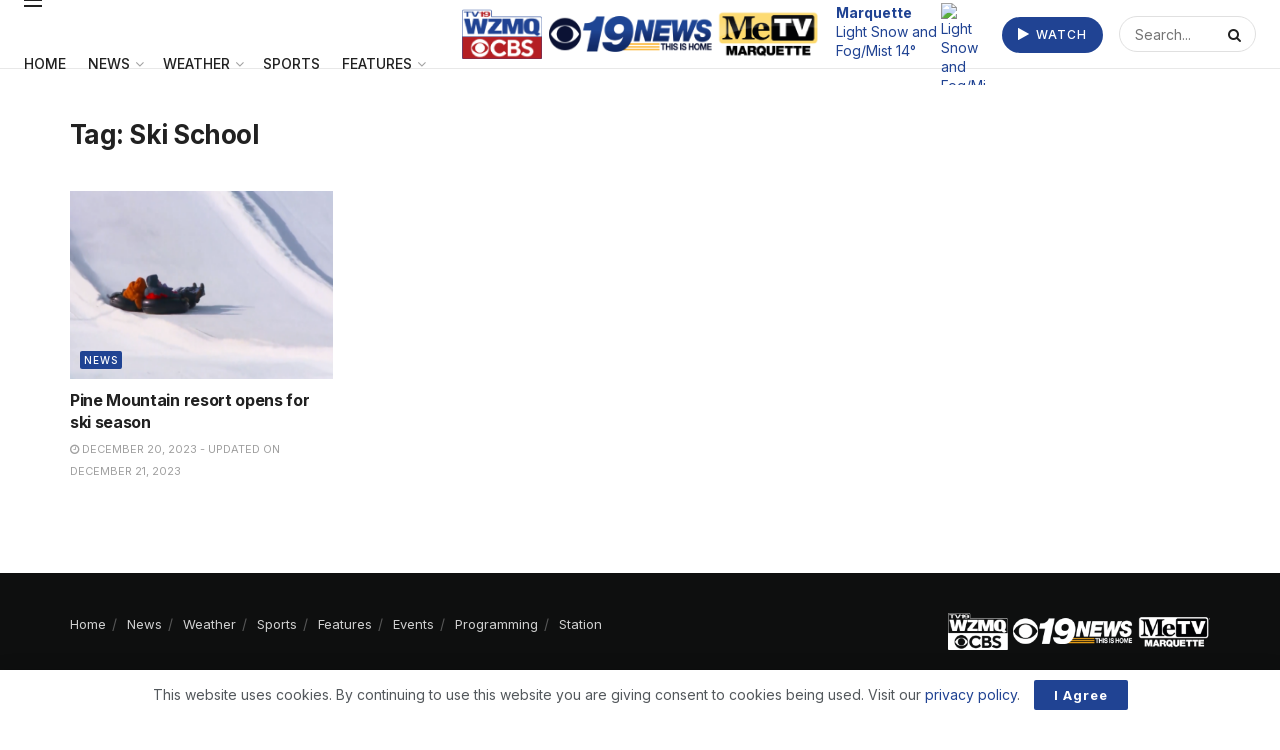

--- FILE ---
content_type: text/html; charset=UTF-8
request_url: https://wzmq19.com/tag/ski-school/
body_size: 20989
content:
<!doctype html>
<!--[if lt IE 7]> <html class="no-js lt-ie9 lt-ie8 lt-ie7" lang="en-US" prefix="og: https://ogp.me/ns#"> <![endif]-->
<!--[if IE 7]>    <html class="no-js lt-ie9 lt-ie8" lang="en-US" prefix="og: https://ogp.me/ns#"> <![endif]-->
<!--[if IE 8]>    <html class="no-js lt-ie9" lang="en-US" prefix="og: https://ogp.me/ns#"> <![endif]-->
<!--[if IE 9]>    <html class="no-js lt-ie10" lang="en-US" prefix="og: https://ogp.me/ns#"> <![endif]-->
<!--[if gt IE 8]><!--> <html class="no-js" lang="en-US" prefix="og: https://ogp.me/ns#"> <!--<![endif]-->
<head>
    <meta http-equiv="Content-Type" content="text/html; charset=UTF-8" />
    <meta name='viewport' content='width=device-width, initial-scale=1, user-scalable=yes' />
    <link rel="profile" href="http://gmpg.org/xfn/11" />
    <link rel="pingback" href="https://wzmq19.com/xmlrpc.php" />
    			<script type="text/javascript">
			  var jnews_ajax_url = '/?ajax-request=jnews'
			</script>
			<script type="text/javascript">;window.jnews=window.jnews||{},window.jnews.library=window.jnews.library||{},window.jnews.library=function(){"use strict";var e=this;e.win=window,e.doc=document,e.noop=function(){},e.globalBody=e.doc.getElementsByTagName("body")[0],e.globalBody=e.globalBody?e.globalBody:e.doc,e.win.jnewsDataStorage=e.win.jnewsDataStorage||{_storage:new WeakMap,put:function(e,t,n){this._storage.has(e)||this._storage.set(e,new Map),this._storage.get(e).set(t,n)},get:function(e,t){return this._storage.get(e).get(t)},has:function(e,t){return this._storage.has(e)&&this._storage.get(e).has(t)},remove:function(e,t){var n=this._storage.get(e).delete(t);return 0===!this._storage.get(e).size&&this._storage.delete(e),n}},e.windowWidth=function(){return e.win.innerWidth||e.docEl.clientWidth||e.globalBody.clientWidth},e.windowHeight=function(){return e.win.innerHeight||e.docEl.clientHeight||e.globalBody.clientHeight},e.requestAnimationFrame=e.win.requestAnimationFrame||e.win.webkitRequestAnimationFrame||e.win.mozRequestAnimationFrame||e.win.msRequestAnimationFrame||window.oRequestAnimationFrame||function(e){return setTimeout(e,1e3/60)},e.cancelAnimationFrame=e.win.cancelAnimationFrame||e.win.webkitCancelAnimationFrame||e.win.webkitCancelRequestAnimationFrame||e.win.mozCancelAnimationFrame||e.win.msCancelRequestAnimationFrame||e.win.oCancelRequestAnimationFrame||function(e){clearTimeout(e)},e.classListSupport="classList"in document.createElement("_"),e.hasClass=e.classListSupport?function(e,t){return e.classList.contains(t)}:function(e,t){return e.className.indexOf(t)>=0},e.addClass=e.classListSupport?function(t,n){e.hasClass(t,n)||t.classList.add(n)}:function(t,n){e.hasClass(t,n)||(t.className+=" "+n)},e.removeClass=e.classListSupport?function(t,n){e.hasClass(t,n)&&t.classList.remove(n)}:function(t,n){e.hasClass(t,n)&&(t.className=t.className.replace(n,""))},e.objKeys=function(e){var t=[];for(var n in e)Object.prototype.hasOwnProperty.call(e,n)&&t.push(n);return t},e.isObjectSame=function(e,t){var n=!0;return JSON.stringify(e)!==JSON.stringify(t)&&(n=!1),n},e.extend=function(){for(var e,t,n,o=arguments[0]||{},i=1,a=arguments.length;i<a;i++)if(null!==(e=arguments[i]))for(t in e)o!==(n=e[t])&&void 0!==n&&(o[t]=n);return o},e.dataStorage=e.win.jnewsDataStorage,e.isVisible=function(e){return 0!==e.offsetWidth&&0!==e.offsetHeight||e.getBoundingClientRect().length},e.getHeight=function(e){return e.offsetHeight||e.clientHeight||e.getBoundingClientRect().height},e.getWidth=function(e){return e.offsetWidth||e.clientWidth||e.getBoundingClientRect().width},e.supportsPassive=!1;try{var t=Object.defineProperty({},"passive",{get:function(){e.supportsPassive=!0}});"createEvent"in e.doc?e.win.addEventListener("test",null,t):"fireEvent"in e.doc&&e.win.attachEvent("test",null)}catch(e){}e.passiveOption=!!e.supportsPassive&&{passive:!0},e.setStorage=function(e,t){e="jnews-"+e;var n={expired:Math.floor(((new Date).getTime()+432e5)/1e3)};t=Object.assign(n,t);localStorage.setItem(e,JSON.stringify(t))},e.getStorage=function(e){e="jnews-"+e;var t=localStorage.getItem(e);return null!==t&&0<t.length?JSON.parse(localStorage.getItem(e)):{}},e.expiredStorage=function(){var t,n="jnews-";for(var o in localStorage)o.indexOf(n)>-1&&"undefined"!==(t=e.getStorage(o.replace(n,""))).expired&&t.expired<Math.floor((new Date).getTime()/1e3)&&localStorage.removeItem(o)},e.addEvents=function(t,n,o){for(var i in n){var a=["touchstart","touchmove"].indexOf(i)>=0&&!o&&e.passiveOption;"createEvent"in e.doc?t.addEventListener(i,n[i],a):"fireEvent"in e.doc&&t.attachEvent("on"+i,n[i])}},e.removeEvents=function(t,n){for(var o in n)"createEvent"in e.doc?t.removeEventListener(o,n[o]):"fireEvent"in e.doc&&t.detachEvent("on"+o,n[o])},e.triggerEvents=function(t,n,o){var i;o=o||{detail:null};return"createEvent"in e.doc?(!(i=e.doc.createEvent("CustomEvent")||new CustomEvent(n)).initCustomEvent||i.initCustomEvent(n,!0,!1,o),void t.dispatchEvent(i)):"fireEvent"in e.doc?((i=e.doc.createEventObject()).eventType=n,void t.fireEvent("on"+i.eventType,i)):void 0},e.getParents=function(t,n){void 0===n&&(n=e.doc);for(var o=[],i=t.parentNode,a=!1;!a;)if(i){var r=i;r.querySelectorAll(n).length?a=!0:(o.push(r),i=r.parentNode)}else o=[],a=!0;return o},e.forEach=function(e,t,n){for(var o=0,i=e.length;o<i;o++)t.call(n,e[o],o)},e.getText=function(e){return e.innerText||e.textContent},e.setText=function(e,t){var n="object"==typeof t?t.innerText||t.textContent:t;e.innerText&&(e.innerText=n),e.textContent&&(e.textContent=n)},e.httpBuildQuery=function(t){return e.objKeys(t).reduce(function t(n){var o=arguments.length>1&&void 0!==arguments[1]?arguments[1]:null;return function(i,a){var r=n[a];a=encodeURIComponent(a);var s=o?"".concat(o,"[").concat(a,"]"):a;return null==r||"function"==typeof r?(i.push("".concat(s,"=")),i):["number","boolean","string"].includes(typeof r)?(i.push("".concat(s,"=").concat(encodeURIComponent(r))),i):(i.push(e.objKeys(r).reduce(t(r,s),[]).join("&")),i)}}(t),[]).join("&")},e.get=function(t,n,o,i){return o="function"==typeof o?o:e.noop,e.ajax("GET",t,n,o,i)},e.post=function(t,n,o,i){return o="function"==typeof o?o:e.noop,e.ajax("POST",t,n,o,i)},e.ajax=function(t,n,o,i,a){var r=new XMLHttpRequest,s=n,c=e.httpBuildQuery(o);if(t=-1!=["GET","POST"].indexOf(t)?t:"GET",r.open(t,s+("GET"==t?"?"+c:""),!0),"POST"==t&&r.setRequestHeader("Content-type","application/x-www-form-urlencoded"),r.setRequestHeader("X-Requested-With","XMLHttpRequest"),r.onreadystatechange=function(){4===r.readyState&&200<=r.status&&300>r.status&&"function"==typeof i&&i.call(void 0,r.response)},void 0!==a&&!a){return{xhr:r,send:function(){r.send("POST"==t?c:null)}}}return r.send("POST"==t?c:null),{xhr:r}},e.scrollTo=function(t,n,o){function i(e,t,n){this.start=this.position(),this.change=e-this.start,this.currentTime=0,this.increment=20,this.duration=void 0===n?500:n,this.callback=t,this.finish=!1,this.animateScroll()}return Math.easeInOutQuad=function(e,t,n,o){return(e/=o/2)<1?n/2*e*e+t:-n/2*(--e*(e-2)-1)+t},i.prototype.stop=function(){this.finish=!0},i.prototype.move=function(t){e.doc.documentElement.scrollTop=t,e.globalBody.parentNode.scrollTop=t,e.globalBody.scrollTop=t},i.prototype.position=function(){return e.doc.documentElement.scrollTop||e.globalBody.parentNode.scrollTop||e.globalBody.scrollTop},i.prototype.animateScroll=function(){this.currentTime+=this.increment;var t=Math.easeInOutQuad(this.currentTime,this.start,this.change,this.duration);this.move(t),this.currentTime<this.duration&&!this.finish?e.requestAnimationFrame.call(e.win,this.animateScroll.bind(this)):this.callback&&"function"==typeof this.callback&&this.callback()},new i(t,n,o)},e.unwrap=function(t){var n,o=t;e.forEach(t,(function(e,t){n?n+=e:n=e})),o.replaceWith(n)},e.performance={start:function(e){performance.mark(e+"Start")},stop:function(e){performance.mark(e+"End"),performance.measure(e,e+"Start",e+"End")}},e.fps=function(){var t=0,n=0,o=0;!function(){var i=t=0,a=0,r=0,s=document.getElementById("fpsTable"),c=function(t){void 0===document.getElementsByTagName("body")[0]?e.requestAnimationFrame.call(e.win,(function(){c(t)})):document.getElementsByTagName("body")[0].appendChild(t)};null===s&&((s=document.createElement("div")).style.position="fixed",s.style.top="120px",s.style.left="10px",s.style.width="100px",s.style.height="20px",s.style.border="1px solid black",s.style.fontSize="11px",s.style.zIndex="100000",s.style.backgroundColor="white",s.id="fpsTable",c(s));var l=function(){o++,n=Date.now(),(a=(o/(r=(n-t)/1e3)).toPrecision(2))!=i&&(i=a,s.innerHTML=i+"fps"),1<r&&(t=n,o=0),e.requestAnimationFrame.call(e.win,l)};l()}()},e.instr=function(e,t){for(var n=0;n<t.length;n++)if(-1!==e.toLowerCase().indexOf(t[n].toLowerCase()))return!0},e.winLoad=function(t,n){function o(o){if("complete"===e.doc.readyState||"interactive"===e.doc.readyState)return!o||n?setTimeout(t,n||1):t(o),1}o()||e.addEvents(e.win,{load:o})},e.docReady=function(t,n){function o(o){if("complete"===e.doc.readyState||"interactive"===e.doc.readyState)return!o||n?setTimeout(t,n||1):t(o),1}o()||e.addEvents(e.doc,{DOMContentLoaded:o})},e.fireOnce=function(){e.docReady((function(){e.assets=e.assets||[],e.assets.length&&(e.boot(),e.load_assets())}),50)},e.boot=function(){e.length&&e.doc.querySelectorAll("style[media]").forEach((function(e){"not all"==e.getAttribute("media")&&e.removeAttribute("media")}))},e.create_js=function(t,n){var o=e.doc.createElement("script");switch(o.setAttribute("src",t),n){case"defer":o.setAttribute("defer",!0);break;case"async":o.setAttribute("async",!0);break;case"deferasync":o.setAttribute("defer",!0),o.setAttribute("async",!0)}e.globalBody.appendChild(o)},e.load_assets=function(){"object"==typeof e.assets&&e.forEach(e.assets.slice(0),(function(t,n){var o="";t.defer&&(o+="defer"),t.async&&(o+="async"),e.create_js(t.url,o);var i=e.assets.indexOf(t);i>-1&&e.assets.splice(i,1)})),e.assets=jnewsoption.au_scripts=window.jnewsads=[]},e.setCookie=function(e,t,n){var o="";if(n){var i=new Date;i.setTime(i.getTime()+24*n*60*60*1e3),o="; expires="+i.toUTCString()}document.cookie=e+"="+(t||"")+o+"; path=/"},e.getCookie=function(e){for(var t=e+"=",n=document.cookie.split(";"),o=0;o<n.length;o++){for(var i=n[o];" "==i.charAt(0);)i=i.substring(1,i.length);if(0==i.indexOf(t))return i.substring(t.length,i.length)}return null},e.eraseCookie=function(e){document.cookie=e+"=; Path=/; Expires=Thu, 01 Jan 1970 00:00:01 GMT;"},e.docReady((function(){e.globalBody=e.globalBody==e.doc?e.doc.getElementsByTagName("body")[0]:e.globalBody,e.globalBody=e.globalBody?e.globalBody:e.doc})),e.winLoad((function(){e.winLoad((function(){var t=!1;if(void 0!==window.jnewsadmin)if(void 0!==window.file_version_checker){var n=e.objKeys(window.file_version_checker);n.length?n.forEach((function(e){t||"10.0.4"===window.file_version_checker[e]||(t=!0)})):t=!0}else t=!0;t&&(window.jnewsHelper.getMessage(),window.jnewsHelper.getNotice())}),2500)}))},window.jnews.library=new window.jnews.library;</script>
<!-- Search Engine Optimization by Rank Math - https://rankmath.com/ -->
<title>Ski School &raquo; WZMQ 19 News | CBS | MeTV Marquette</title>
<meta name="robots" content="follow, noindex"/>
<meta property="og:locale" content="en_US" />
<meta property="og:type" content="article" />
<meta property="og:title" content="Ski School &raquo; WZMQ 19 News | CBS | MeTV Marquette" />
<meta property="og:url" content="https://wzmq19.com/tag/ski-school/" />
<meta property="og:site_name" content="WZMQ 19 News | CBS | MeTV Marquette" />
<meta property="article:publisher" content="https://www.facebook.com/wzmq19" />
<meta property="og:image" content="https://wzmq19.com/wp-content/uploads/2022/01/WZMQ-CBS-Stacked-Logo.png" />
<meta property="og:image:secure_url" content="https://wzmq19.com/wp-content/uploads/2022/01/WZMQ-CBS-Stacked-Logo.png" />
<meta property="og:image:width" content="1933" />
<meta property="og:image:height" content="1275" />
<meta property="og:image:type" content="image/png" />
<meta name="twitter:card" content="summary_large_image" />
<meta name="twitter:title" content="Ski School &raquo; WZMQ 19 News | CBS | MeTV Marquette" />
<meta name="twitter:site" content="@wzmq19" />
<meta name="twitter:image" content="https://wzmq19.com/wp-content/uploads/2022/01/WZMQ-CBS-Stacked-Logo.png" />
<meta name="twitter:label1" content="Posts" />
<meta name="twitter:data1" content="1" />
<!-- /Rank Math WordPress SEO plugin -->

<link rel='dns-prefetch' href='//www.googletagmanager.com' />
<link rel='dns-prefetch' href='//fonts.googleapis.com' />
<link rel='preconnect' href='https://fonts.gstatic.com' />
<link rel="alternate" type="application/rss+xml" title="WZMQ 19 News | CBS | MeTV Marquette &raquo; Feed" href="https://wzmq19.com/feed/" />
<link rel="alternate" type="application/rss+xml" title="WZMQ 19 News | CBS | MeTV Marquette &raquo; Comments Feed" href="https://wzmq19.com/comments/feed/" />
<link rel="alternate" type="application/rss+xml" title="WZMQ 19 News | CBS | MeTV Marquette &raquo; Ski School Tag Feed" href="https://wzmq19.com/tag/ski-school/feed/" />
<style id='wp-img-auto-sizes-contain-inline-css' type='text/css'>
img:is([sizes=auto i],[sizes^="auto," i]){contain-intrinsic-size:3000px 1500px}
/*# sourceURL=wp-img-auto-sizes-contain-inline-css */
</style>
<style id='wp-emoji-styles-inline-css' type='text/css'>

	img.wp-smiley, img.emoji {
		display: inline !important;
		border: none !important;
		box-shadow: none !important;
		height: 1em !important;
		width: 1em !important;
		margin: 0 0.07em !important;
		vertical-align: -0.1em !important;
		background: none !important;
		padding: 0 !important;
	}
/*# sourceURL=wp-emoji-styles-inline-css */
</style>
<link rel='stylesheet' id='wp-block-library-css' href='https://wzmq19.com/wp-content/plugins/gutenberg/build/styles/block-library/style.css?ver=22.3.0' type='text/css' media='all' />
<style id='classic-theme-styles-inline-css' type='text/css'>
.wp-block-button__link{background-color:#32373c;border-radius:9999px;box-shadow:none;color:#fff;font-size:1.125em;padding:calc(.667em + 2px) calc(1.333em + 2px);text-decoration:none}.wp-block-file__button{background:#32373c;color:#fff}.wp-block-accordion-heading{margin:0}.wp-block-accordion-heading__toggle{background-color:inherit!important;color:inherit!important}.wp-block-accordion-heading__toggle:not(:focus-visible){outline:none}.wp-block-accordion-heading__toggle:focus,.wp-block-accordion-heading__toggle:hover{background-color:inherit!important;border:none;box-shadow:none;color:inherit;padding:var(--wp--preset--spacing--20,1em) 0;text-decoration:none}.wp-block-accordion-heading__toggle:focus-visible{outline:auto;outline-offset:0}
/*# sourceURL=https://wzmq19.com/wp-content/plugins/gutenberg/build/styles/block-library/classic.css */
</style>
<link rel='stylesheet' id='jnews-faq-css' href='https://wzmq19.com/wp-content/plugins/jnews-essential/assets/css/faq.css?ver=12.0.3' type='text/css' media='all' />
<style id='feedzy-rss-feeds-loop-style-inline-css' type='text/css'>
.wp-block-feedzy-rss-feeds-loop{display:grid;gap:24px;grid-template-columns:repeat(1,1fr)}@media(min-width:782px){.wp-block-feedzy-rss-feeds-loop.feedzy-loop-columns-2,.wp-block-feedzy-rss-feeds-loop.feedzy-loop-columns-3,.wp-block-feedzy-rss-feeds-loop.feedzy-loop-columns-4,.wp-block-feedzy-rss-feeds-loop.feedzy-loop-columns-5{grid-template-columns:repeat(2,1fr)}}@media(min-width:960px){.wp-block-feedzy-rss-feeds-loop.feedzy-loop-columns-2{grid-template-columns:repeat(2,1fr)}.wp-block-feedzy-rss-feeds-loop.feedzy-loop-columns-3{grid-template-columns:repeat(3,1fr)}.wp-block-feedzy-rss-feeds-loop.feedzy-loop-columns-4{grid-template-columns:repeat(4,1fr)}.wp-block-feedzy-rss-feeds-loop.feedzy-loop-columns-5{grid-template-columns:repeat(5,1fr)}}.wp-block-feedzy-rss-feeds-loop .wp-block-image.is-style-rounded img{border-radius:9999px}.wp-block-feedzy-rss-feeds-loop .wp-block-image:has(:is(img:not([src]),img[src=""])){display:none}

/*# sourceURL=https://wzmq19.com/wp-content/plugins/feedzy-rss-feeds/build/loop/style-index.css */
</style>
<style id='global-styles-inline-css' type='text/css'>
:root{--wp--preset--aspect-ratio--square: 1;--wp--preset--aspect-ratio--4-3: 4/3;--wp--preset--aspect-ratio--3-4: 3/4;--wp--preset--aspect-ratio--3-2: 3/2;--wp--preset--aspect-ratio--2-3: 2/3;--wp--preset--aspect-ratio--16-9: 16/9;--wp--preset--aspect-ratio--9-16: 9/16;--wp--preset--color--black: #000000;--wp--preset--color--cyan-bluish-gray: #abb8c3;--wp--preset--color--white: #ffffff;--wp--preset--color--pale-pink: #f78da7;--wp--preset--color--vivid-red: #cf2e2e;--wp--preset--color--luminous-vivid-orange: #ff6900;--wp--preset--color--luminous-vivid-amber: #fcb900;--wp--preset--color--light-green-cyan: #7bdcb5;--wp--preset--color--vivid-green-cyan: #00d084;--wp--preset--color--pale-cyan-blue: #8ed1fc;--wp--preset--color--vivid-cyan-blue: #0693e3;--wp--preset--color--vivid-purple: #9b51e0;--wp--preset--gradient--vivid-cyan-blue-to-vivid-purple: linear-gradient(135deg,rgb(6,147,227) 0%,rgb(155,81,224) 100%);--wp--preset--gradient--light-green-cyan-to-vivid-green-cyan: linear-gradient(135deg,rgb(122,220,180) 0%,rgb(0,208,130) 100%);--wp--preset--gradient--luminous-vivid-amber-to-luminous-vivid-orange: linear-gradient(135deg,rgb(252,185,0) 0%,rgb(255,105,0) 100%);--wp--preset--gradient--luminous-vivid-orange-to-vivid-red: linear-gradient(135deg,rgb(255,105,0) 0%,rgb(207,46,46) 100%);--wp--preset--gradient--very-light-gray-to-cyan-bluish-gray: linear-gradient(135deg,rgb(238,238,238) 0%,rgb(169,184,195) 100%);--wp--preset--gradient--cool-to-warm-spectrum: linear-gradient(135deg,rgb(74,234,220) 0%,rgb(151,120,209) 20%,rgb(207,42,186) 40%,rgb(238,44,130) 60%,rgb(251,105,98) 80%,rgb(254,248,76) 100%);--wp--preset--gradient--blush-light-purple: linear-gradient(135deg,rgb(255,206,236) 0%,rgb(152,150,240) 100%);--wp--preset--gradient--blush-bordeaux: linear-gradient(135deg,rgb(254,205,165) 0%,rgb(254,45,45) 50%,rgb(107,0,62) 100%);--wp--preset--gradient--luminous-dusk: linear-gradient(135deg,rgb(255,203,112) 0%,rgb(199,81,192) 50%,rgb(65,88,208) 100%);--wp--preset--gradient--pale-ocean: linear-gradient(135deg,rgb(255,245,203) 0%,rgb(182,227,212) 50%,rgb(51,167,181) 100%);--wp--preset--gradient--electric-grass: linear-gradient(135deg,rgb(202,248,128) 0%,rgb(113,206,126) 100%);--wp--preset--gradient--midnight: linear-gradient(135deg,rgb(2,3,129) 0%,rgb(40,116,252) 100%);--wp--preset--font-size--small: 13px;--wp--preset--font-size--medium: 20px;--wp--preset--font-size--large: 36px;--wp--preset--font-size--x-large: 42px;--wp--preset--spacing--20: 0.44rem;--wp--preset--spacing--30: 0.67rem;--wp--preset--spacing--40: 1rem;--wp--preset--spacing--50: 1.5rem;--wp--preset--spacing--60: 2.25rem;--wp--preset--spacing--70: 3.38rem;--wp--preset--spacing--80: 5.06rem;--wp--preset--shadow--natural: 6px 6px 9px rgba(0, 0, 0, 0.2);--wp--preset--shadow--deep: 12px 12px 50px rgba(0, 0, 0, 0.4);--wp--preset--shadow--sharp: 6px 6px 0px rgba(0, 0, 0, 0.2);--wp--preset--shadow--outlined: 6px 6px 0px -3px rgb(255, 255, 255), 6px 6px rgb(0, 0, 0);--wp--preset--shadow--crisp: 6px 6px 0px rgb(0, 0, 0);}:where(.is-layout-flex){gap: 0.5em;}:where(.is-layout-grid){gap: 0.5em;}body .is-layout-flex{display: flex;}.is-layout-flex{flex-wrap: wrap;align-items: center;}.is-layout-flex > :is(*, div){margin: 0;}body .is-layout-grid{display: grid;}.is-layout-grid > :is(*, div){margin: 0;}:where(.wp-block-columns.is-layout-flex){gap: 2em;}:where(.wp-block-columns.is-layout-grid){gap: 2em;}:where(.wp-block-post-template.is-layout-flex){gap: 1.25em;}:where(.wp-block-post-template.is-layout-grid){gap: 1.25em;}.has-black-color{color: var(--wp--preset--color--black) !important;}.has-cyan-bluish-gray-color{color: var(--wp--preset--color--cyan-bluish-gray) !important;}.has-white-color{color: var(--wp--preset--color--white) !important;}.has-pale-pink-color{color: var(--wp--preset--color--pale-pink) !important;}.has-vivid-red-color{color: var(--wp--preset--color--vivid-red) !important;}.has-luminous-vivid-orange-color{color: var(--wp--preset--color--luminous-vivid-orange) !important;}.has-luminous-vivid-amber-color{color: var(--wp--preset--color--luminous-vivid-amber) !important;}.has-light-green-cyan-color{color: var(--wp--preset--color--light-green-cyan) !important;}.has-vivid-green-cyan-color{color: var(--wp--preset--color--vivid-green-cyan) !important;}.has-pale-cyan-blue-color{color: var(--wp--preset--color--pale-cyan-blue) !important;}.has-vivid-cyan-blue-color{color: var(--wp--preset--color--vivid-cyan-blue) !important;}.has-vivid-purple-color{color: var(--wp--preset--color--vivid-purple) !important;}.has-black-background-color{background-color: var(--wp--preset--color--black) !important;}.has-cyan-bluish-gray-background-color{background-color: var(--wp--preset--color--cyan-bluish-gray) !important;}.has-white-background-color{background-color: var(--wp--preset--color--white) !important;}.has-pale-pink-background-color{background-color: var(--wp--preset--color--pale-pink) !important;}.has-vivid-red-background-color{background-color: var(--wp--preset--color--vivid-red) !important;}.has-luminous-vivid-orange-background-color{background-color: var(--wp--preset--color--luminous-vivid-orange) !important;}.has-luminous-vivid-amber-background-color{background-color: var(--wp--preset--color--luminous-vivid-amber) !important;}.has-light-green-cyan-background-color{background-color: var(--wp--preset--color--light-green-cyan) !important;}.has-vivid-green-cyan-background-color{background-color: var(--wp--preset--color--vivid-green-cyan) !important;}.has-pale-cyan-blue-background-color{background-color: var(--wp--preset--color--pale-cyan-blue) !important;}.has-vivid-cyan-blue-background-color{background-color: var(--wp--preset--color--vivid-cyan-blue) !important;}.has-vivid-purple-background-color{background-color: var(--wp--preset--color--vivid-purple) !important;}.has-black-border-color{border-color: var(--wp--preset--color--black) !important;}.has-cyan-bluish-gray-border-color{border-color: var(--wp--preset--color--cyan-bluish-gray) !important;}.has-white-border-color{border-color: var(--wp--preset--color--white) !important;}.has-pale-pink-border-color{border-color: var(--wp--preset--color--pale-pink) !important;}.has-vivid-red-border-color{border-color: var(--wp--preset--color--vivid-red) !important;}.has-luminous-vivid-orange-border-color{border-color: var(--wp--preset--color--luminous-vivid-orange) !important;}.has-luminous-vivid-amber-border-color{border-color: var(--wp--preset--color--luminous-vivid-amber) !important;}.has-light-green-cyan-border-color{border-color: var(--wp--preset--color--light-green-cyan) !important;}.has-vivid-green-cyan-border-color{border-color: var(--wp--preset--color--vivid-green-cyan) !important;}.has-pale-cyan-blue-border-color{border-color: var(--wp--preset--color--pale-cyan-blue) !important;}.has-vivid-cyan-blue-border-color{border-color: var(--wp--preset--color--vivid-cyan-blue) !important;}.has-vivid-purple-border-color{border-color: var(--wp--preset--color--vivid-purple) !important;}.has-vivid-cyan-blue-to-vivid-purple-gradient-background{background: var(--wp--preset--gradient--vivid-cyan-blue-to-vivid-purple) !important;}.has-light-green-cyan-to-vivid-green-cyan-gradient-background{background: var(--wp--preset--gradient--light-green-cyan-to-vivid-green-cyan) !important;}.has-luminous-vivid-amber-to-luminous-vivid-orange-gradient-background{background: var(--wp--preset--gradient--luminous-vivid-amber-to-luminous-vivid-orange) !important;}.has-luminous-vivid-orange-to-vivid-red-gradient-background{background: var(--wp--preset--gradient--luminous-vivid-orange-to-vivid-red) !important;}.has-very-light-gray-to-cyan-bluish-gray-gradient-background{background: var(--wp--preset--gradient--very-light-gray-to-cyan-bluish-gray) !important;}.has-cool-to-warm-spectrum-gradient-background{background: var(--wp--preset--gradient--cool-to-warm-spectrum) !important;}.has-blush-light-purple-gradient-background{background: var(--wp--preset--gradient--blush-light-purple) !important;}.has-blush-bordeaux-gradient-background{background: var(--wp--preset--gradient--blush-bordeaux) !important;}.has-luminous-dusk-gradient-background{background: var(--wp--preset--gradient--luminous-dusk) !important;}.has-pale-ocean-gradient-background{background: var(--wp--preset--gradient--pale-ocean) !important;}.has-electric-grass-gradient-background{background: var(--wp--preset--gradient--electric-grass) !important;}.has-midnight-gradient-background{background: var(--wp--preset--gradient--midnight) !important;}.has-small-font-size{font-size: var(--wp--preset--font-size--small) !important;}.has-medium-font-size{font-size: var(--wp--preset--font-size--medium) !important;}.has-large-font-size{font-size: var(--wp--preset--font-size--large) !important;}.has-x-large-font-size{font-size: var(--wp--preset--font-size--x-large) !important;}
:where(.wp-block-columns.is-layout-flex){gap: 2em;}:where(.wp-block-columns.is-layout-grid){gap: 2em;}
:root :where(.wp-block-pullquote){font-size: 1.5em;line-height: 1.6;}
:where(.wp-block-post-template.is-layout-flex){gap: 1.25em;}:where(.wp-block-post-template.is-layout-grid){gap: 1.25em;}
:where(.wp-block-term-template.is-layout-flex){gap: 1.25em;}:where(.wp-block-term-template.is-layout-grid){gap: 1.25em;}
/*# sourceURL=global-styles-inline-css */
</style>
<link rel='stylesheet' id='parent-style-css' href='https://wzmq19.com/wp-content/themes/jnews/style.css?ver=6.9' type='text/css' media='all' />
<link rel='stylesheet' id='elementor-frontend-css' href='https://wzmq19.com/wp-content/plugins/elementor/assets/css/frontend.min.css?ver=3.34.1' type='text/css' media='all' />
<link rel='stylesheet' id='jeg_customizer_font-css' href='//fonts.googleapis.com/css?family=Inter%3Aregular%2C500%2C700%2C500%2C700&#038;display=swap&#038;ver=1.3.2' type='text/css' media='all' />
<link rel='stylesheet' id='font-awesome-css' href='https://wzmq19.com/wp-content/plugins/elementor/assets/lib/font-awesome/css/font-awesome.min.css?ver=4.7.0' type='text/css' media='all' />
<link rel='stylesheet' id='jnews-icon-css' href='https://wzmq19.com/wp-content/themes/jnews/assets/fonts/jegicon/jegicon.css?ver=1.0.0' type='text/css' media='all' />
<link rel='stylesheet' id='jscrollpane-css' href='https://wzmq19.com/wp-content/themes/jnews/assets/css/jquery.jscrollpane.css?ver=1.0.0' type='text/css' media='all' />
<link rel='stylesheet' id='oknav-css' href='https://wzmq19.com/wp-content/themes/jnews/assets/css/okayNav.css?ver=1.0.0' type='text/css' media='all' />
<link rel='stylesheet' id='magnific-popup-css' href='https://wzmq19.com/wp-content/themes/jnews/assets/css/magnific-popup.css?ver=1.0.0' type='text/css' media='all' />
<link rel='stylesheet' id='chosen-css' href='https://wzmq19.com/wp-content/themes/jnews/assets/css/chosen/chosen.css?ver=1.0.0' type='text/css' media='all' />
<link rel='stylesheet' id='jnews-main-css' href='https://wzmq19.com/wp-content/themes/jnews/assets/css/main.css?ver=1.0.0' type='text/css' media='all' />
<link rel='stylesheet' id='jnews-pages-css' href='https://wzmq19.com/wp-content/themes/jnews/assets/css/pages.css?ver=1.0.0' type='text/css' media='all' />
<link rel='stylesheet' id='jnews-responsive-css' href='https://wzmq19.com/wp-content/themes/jnews/assets/css/responsive.css?ver=1.0.0' type='text/css' media='all' />
<link rel='stylesheet' id='jnews-pb-temp-css' href='https://wzmq19.com/wp-content/themes/jnews/assets/css/pb-temp.css?ver=1.0.0' type='text/css' media='all' />
<link rel='stylesheet' id='jnews-elementor-css' href='https://wzmq19.com/wp-content/themes/jnews/assets/css/elementor-frontend.css?ver=1.0.0' type='text/css' media='all' />
<link rel='stylesheet' id='jnews-style-css' href='https://wzmq19.com/wp-content/themes/lilly-news/style.css?ver=1.0.0' type='text/css' media='all' />
<link rel='stylesheet' id='jnews-darkmode-css' href='https://wzmq19.com/wp-content/themes/jnews/assets/css/darkmode.css?ver=1.0.0' type='text/css' media='all' />
<script type="text/javascript" src="https://wzmq19.com/wp-includes/js/jquery/jquery.min.js?ver=3.7.1" id="jquery-core-js"></script>
<script type="text/javascript" src="https://wzmq19.com/wp-includes/js/jquery/jquery-migrate.min.js?ver=3.4.1" id="jquery-migrate-js"></script>

<!-- Google tag (gtag.js) snippet added by Site Kit -->
<!-- Google Analytics snippet added by Site Kit -->
<script type="text/javascript" src="https://www.googletagmanager.com/gtag/js?id=G-QTZ0LTKH25" id="google_gtagjs-js" async></script>
<script type="text/javascript" id="google_gtagjs-js-after">
/* <![CDATA[ */
window.dataLayer = window.dataLayer || [];function gtag(){dataLayer.push(arguments);}
gtag("set","linker",{"domains":["wzmq19.com"]});
gtag("js", new Date());
gtag("set", "developer_id.dZTNiMT", true);
gtag("config", "G-QTZ0LTKH25");
//# sourceURL=google_gtagjs-js-after
/* ]]> */
</script>
<link rel="https://api.w.org/" href="https://wzmq19.com/wp-json/" /><link rel="alternate" title="JSON" type="application/json" href="https://wzmq19.com/wp-json/wp/v2/tags/9856" /><link rel="EditURI" type="application/rsd+xml" title="RSD" href="https://wzmq19.com/xmlrpc.php?rsd" />
<meta name="generator" content="WordPress 6.9" />
<style type="text/css">
.feedzy-rss-link-icon:after {
	content: url("https://wzmq19.com/wp-content/plugins/feedzy-rss-feeds/img/external-link.png");
	margin-left: 3px;
}
</style>
		<meta name="generator" content="Site Kit by Google 1.168.0" /><meta name="generator" content="performance-lab 4.0.0; plugins: ">

<!-- Google AdSense meta tags added by Site Kit -->
<meta name="google-adsense-platform-account" content="ca-host-pub-2644536267352236">
<meta name="google-adsense-platform-domain" content="sitekit.withgoogle.com">
<!-- End Google AdSense meta tags added by Site Kit -->
<meta name="generator" content="Elementor 3.34.1; features: additional_custom_breakpoints; settings: css_print_method-external, google_font-enabled, font_display-swap">
			<style>
				.e-con.e-parent:nth-of-type(n+4):not(.e-lazyloaded):not(.e-no-lazyload),
				.e-con.e-parent:nth-of-type(n+4):not(.e-lazyloaded):not(.e-no-lazyload) * {
					background-image: none !important;
				}
				@media screen and (max-height: 1024px) {
					.e-con.e-parent:nth-of-type(n+3):not(.e-lazyloaded):not(.e-no-lazyload),
					.e-con.e-parent:nth-of-type(n+3):not(.e-lazyloaded):not(.e-no-lazyload) * {
						background-image: none !important;
					}
				}
				@media screen and (max-height: 640px) {
					.e-con.e-parent:nth-of-type(n+2):not(.e-lazyloaded):not(.e-no-lazyload),
					.e-con.e-parent:nth-of-type(n+2):not(.e-lazyloaded):not(.e-no-lazyload) * {
						background-image: none !important;
					}
				}
			</style>
			<link rel="icon" href="https://wzmq19.com/wp-content/uploads/2022/01/cropped-WZMQ-CBS-Stacked-Logo-32x32.png" sizes="32x32" />
<link rel="icon" href="https://wzmq19.com/wp-content/uploads/2022/01/cropped-WZMQ-CBS-Stacked-Logo-192x192.png" sizes="192x192" />
<link rel="apple-touch-icon" href="https://wzmq19.com/wp-content/uploads/2022/01/cropped-WZMQ-CBS-Stacked-Logo-180x180.png" />
<meta name="msapplication-TileImage" content="https://wzmq19.com/wp-content/uploads/2022/01/cropped-WZMQ-CBS-Stacked-Logo-270x270.png" />
		<style type="text/css" id="wp-custom-css">
			@import url("https://wzmq19.com/wp-content/themes/lilly-news/style-main.css");
.live-stream-player {display: block !important; padding-bottom: 56.38297872% !important; position: relative !important; width: 100% !important; margin-bottom: 20px !important;}
.live-stream-player>* {height: 100% !important; left: 0; position: absolute !important; top: 0 !important; width: 100% !important;}
.video-player iframe, .video-container iframe {position: absolute; top: 0; left: 0; width: 100% !important; height: 100% !important; border: 0;}
.video-container, .video-player {overflow: hidden; padding-top: 56.5%; position: relative;}

.eclipse-hero p {padding: 25px; line-height: 1.2;}
.story-list {margin-top: 1rem !important;''}
.story-list ul {list-style: none;}
.story-list h4 {margin-top: .5em; font-size: 1.1em;}
#national-story-list li {padding: 5px 0 15px !important;}
.elementor-element-941505a {margin-bottom: 0 !important;}
.homepage-sports .jeg_post_category {display: none;}		</style>
			<!-- Start GPT Tag -->
	<script async src='https://securepubads.g.doubleclick.net/tag/js/gpt.js'></script>
	<script>
	  window.googletag = window.googletag || {cmd: []};
	  googletag.cmd.push(function() {
		var mapping1 = googletag.sizeMapping()
								.addSize([0, 0], [[320, 50]])
								.addSize([768, 0], [[728, 90]])
								.addSize([992, 0], [[728, 90], [970, 90]])
								.build();

		var mapping2 = googletag.sizeMapping()
								.addSize([0, 0], [[320, 50], [300, 250]])
								.addSize([768, 0], [[728, 90]])
								.addSize([992, 0], [[728, 90], [970, 90], [970, 250]])
								.build();

		var mapping3 = googletag.sizeMapping()
								.addSize([0, 0], [])
								.addSize([992, 800], [[300, 250]])
								.build();

		var mapping4 = googletag.sizeMapping()
								.addSize([0, 0], [])
								.addSize([992, 1000], [[300, 600], [160, 600], [300, 250]])
								.build();
		  
		var mapping5 = googletag.sizeMapping()
								.addSize([0, 0], [[320, 50]])
								.addSize([768, 0], [[728, 90]])
								.build();

		googletag.defineSlot('/22438631805/wzmq/web', [[320,50],[728,90],[970,90]], 'ad-leaderboard')
				 .defineSizeMapping(mapping1)
		  		 .setTargeting('URL', window.location.href)
				 .addService(googletag.pubads());
		googletag.defineSlot('/22438631805/wzmq/web', [[300,250],[320,50],[728,90],[970,90],[970,250]], 'ad-footer')
				 .defineSizeMapping(mapping2)
		  		 .setTargeting('URL', window.location.href)
				 .addService(googletag.pubads());
		googletag.defineSlot('/22438631805/wzmq/web', [[320,50]], 'ad-mobile')
		  		 .setTargeting('URL', window.location.href)
				 .addService(googletag.pubads());
		googletag.defineSlot('/22438631805/wzmq/web', [[160,600],[300,600],[300,250]], 'ad-right-rail')
				 .defineSizeMapping(mapping4)
		  		 .setTargeting('URL', window.location.href)
				 .addService(googletag.pubads());
		googletag.defineSlot('/22438631805/wzmq/web', [[300,250]], 'ad-inline-1')
		  		 .setTargeting('URL', window.location.href)
				 .addService(googletag.pubads());
		googletag.defineSlot('/22438631805/wzmq/web', [[300,250]], 'ad-inline-2')
		  		 .setTargeting('URL', window.location.href)
				 .addService(googletag.pubads());
		googletag.defineSlot('/22438631805/wzmq/web', [[300,250]], 'ad-inline-3')
		  		 .setTargeting('URL', window.location.href)
				 .addService(googletag.pubads());
		googletag.defineSlot('/22438631805/wzmq/web', [[300,250]], 'ad-inline-4')
		  		 .setTargeting('URL', window.location.href)
				 .addService(googletag.pubads());
		googletag.defineSlot('/22438631805/wzmq/web', [[300,250]], 'ad-inline-5')
		  		 .setTargeting('URL', window.location.href)
				 .addService(googletag.pubads());
		googletag.defineSlot('/22438631805/wzmq/web', [[320,50],[728,90],[970,90]], 'ad-inline-a')
				 .defineSizeMapping(mapping1)
		  		 .setTargeting('URL', window.location.href)
				 .addService(googletag.pubads());
		googletag.defineSlot('/22438631805/wzmq/web', [[300,250],[320,50],[728,90],[970,90],[970,250]], 'ad-inline-b')
				 .defineSizeMapping(mapping2)
		  		 .setTargeting('URL', window.location.href)
				 .addService(googletag.pubads());
		googletag.defineSlot('/22438631805/wzmq/web', [[320,50],[728,90]], 'ad-inline-c')
				 .defineSizeMapping(mapping5)
		  		 .setTargeting('URL', window.location.href)
				 .addService(googletag.pubads());
		googletag.defineSlot('/22438631805/wzmq/weather-forecast', [88, 31], 'ad-weather-forecast')
		  		 .setTargeting('URL', window.location.href)
				 .addService(googletag.pubads());
		googletag.defineSlot('/22438631805/wzmq/weather-alerts', [[320,50],[728,90],[970,90]], 'ad-leaderboard-weather-alerts')
				 .defineSizeMapping(mapping1)
		  		 .setTargeting('URL', window.location.href)
				 .addService(googletag.pubads());
		googletag.defineSlot('/22438631805/wzmq/weather-alerts', [[300,250],[320,50],[728,90],[970,90],[970,250]], 'ad-footer-weather-alerts')
				 .defineSizeMapping(mapping2)
		  		 .setTargeting('URL', window.location.href)
				 .addService(googletag.pubads());
		googletag.defineSlot('/22438631805/wzmq/closings-delays', [[320,50],[728,90],[970,90]], 'ad-leaderboard-closings-delays')
				 .defineSizeMapping(mapping1)
		  		 .setTargeting('URL', window.location.href)
				 .addService(googletag.pubads());
		googletag.defineSlot('/22438631805/wzmq/closings-delays', [[300,250],[320,50],[728,90],[970,90],[970,250]], 'ad-footer-closings-delays')
				 .defineSizeMapping(mapping2)
		  		 .setTargeting('URL', window.location.href)
				 .addService(googletag.pubads());

		googletag.pubads().enableSingleRequest();
		googletag.pubads().collapseEmptyDivs();
		googletag.pubads().setForceSafeFrame(true);
		googletag.pubads().setCentering(true);
		googletag.enableServices();
	  });
	</script>
	<!-- Video -->
	<script src="https://cdn.jsdelivr.net/npm/@mux/mux-player"></script>
    <script src="https://src.litix.io/core/4/mux.js"></script>
    <script src="https://imasdk.googleapis.com/js/sdkloader/ima3.js"></script>
    <script src="https://unpkg.com/@glomex/vast-ima-player@1/dist/vast-ima-player.umd.js"></script>
	<script type="module" crossorigin="anonymous" src="https://embedded-player.aws.syncbak.com/2.2.0/player.js" integrity="sha384-TpR0BmrjS8YVPqrptncgn4+0yR9+XjYFvqSSka+NtKq0ZlGGPMDRRVwEQWMVkX3m"></script>
	<link rel="modulepreload" crossorigin="anonymous" href="https://embedded-player.aws.syncbak.com/2.2.0/libs.js" integrity="sha384-KPAp1FluJc1zZF1HP8BGpSGouaPHOlEOz4Vu6QJaVln2Y2YpDMhOUSogc4D2GWMD">
	<!-- OneSignal -->
	<!-- <script src="https://cdn.onesignal.com/sdks/OneSignalSDK.js" async=""></script> -->
	<!-- <script>
	  window.OneSignal = window.OneSignal || [];
	  OneSignal.push(function() {
		OneSignal.init({
		  appId: "53864536-be0f-4450-af8f-57b124d9712f",
		});
	  });
	</script> -->
</head>
<body class="archive tag tag-ski-school tag-9856 wp-embed-responsive wp-theme-jnews wp-child-theme-lilly-news jeg_toggle_light jnews jsc_normal elementor-default elementor-kit-308803">

    
    
    <div class="jeg_ad jeg_ad_top jnews_header_top_ads">
        <div class='ads-wrapper  '></div>    </div>

    <!-- The Main Wrapper
    ============================================= -->
    <div class="jeg_viewport">

        
        <div class="jeg_header_wrapper">
            <div class="jeg_header_instagram_wrapper">
    </div>

<!-- HEADER -->
<div class="jeg_header full">
    <div class="jeg_bottombar jeg_navbar jeg_container jeg_navbar_wrapper  jeg_navbar_normal">
    <div class="container">
        <div class="jeg_nav_row">
            
                <div class="jeg_nav_col jeg_nav_left jeg_nav_grow">
                    <div class="item_wrap jeg_nav_alignleft">
                        <div class="jeg_nav_item jeg_nav_icon">
    <a href="#" aria-label="Show Menu" class="toggle_btn jeg_mobile_toggle">
    	<span></span><span></span><span></span>
    </a>
</div><div class="jeg_nav_item jeg_main_menu_wrapper">
<div class="jeg_mainmenu_wrap"><ul class="jeg_menu jeg_main_menu jeg_menu_style_5" data-animation="animateTransform"><li id="menu-item-308804" class="menu-item menu-item-type-custom menu-item-object-custom menu-item-home menu-item-308804 bgnav" data-item-row="default" ><a href="https://wzmq19.com">Home</a></li>
<li id="menu-item-308805" class="menu-item menu-item-type-post_type menu-item-object-page menu-item-has-children menu-item-308805 bgnav" data-item-row="default" ><a href="https://wzmq19.com/news/">News</a>
<ul class="sub-menu">
	<li id="menu-item-343939" class="menu-item menu-item-type-post_type menu-item-object-page menu-item-343939 bgnav" data-item-row="default" ><a href="https://wzmq19.com/up200/">UP 200</a></li>
	<li id="menu-item-308806" class="menu-item menu-item-type-post_type menu-item-object-page menu-item-308806 bgnav" data-item-row="default" ><a href="https://wzmq19.com/news/">Local</a></li>
	<li id="menu-item-324272" class="menu-item menu-item-type-custom menu-item-object-custom menu-item-324272 bgnav" data-item-row="default" ><a href="https://wzmq19.com/tag/lansing-bureau/">Lansing Bureau</a></li>
	<li id="menu-item-308809" class="menu-item menu-item-type-custom menu-item-object-custom menu-item-308809 bgnav" data-item-row="default" ><a href="https://wzmq19.com/tag/washington-dc-bureau/">Washington D.C. Bureau</a></li>
	<li id="menu-item-308807" class="menu-item menu-item-type-post_type menu-item-object-page menu-item-308807 bgnav" data-item-row="default" ><a href="https://wzmq19.com/national/">National</a></li>
	<li id="menu-item-308810" class="menu-item menu-item-type-post_type menu-item-object-page menu-item-308810 bgnav" data-item-row="default" ><a href="https://wzmq19.com/insights/">Insights</a></li>
	<li id="menu-item-308811" class="menu-item menu-item-type-post_type menu-item-object-page menu-item-308811 bgnav" data-item-row="default" ><a href="https://wzmq19.com/watch/">Watch 19 News Live</a></li>
	<li id="menu-item-308812" class="menu-item menu-item-type-post_type menu-item-object-page menu-item-308812 bgnav" data-item-row="default" ><a href="https://wzmq19.com/cbs-news-live/">CBS News Live</a></li>
	<li id="menu-item-308813" class="menu-item menu-item-type-post_type menu-item-object-page menu-item-308813 bgnav" data-item-row="default" ><a href="https://wzmq19.com/news/report-it/">Report News</a></li>
</ul>
</li>
<li id="menu-item-308814" class="menu-item menu-item-type-post_type menu-item-object-page menu-item-has-children menu-item-308814 bgnav" data-item-row="default" ><a href="https://wzmq19.com/weather/">Weather</a>
<ul class="sub-menu">
	<li id="menu-item-308815" class="menu-item menu-item-type-post_type menu-item-object-page menu-item-308815 bgnav" data-item-row="default" ><a href="https://wzmq19.com/weather/">Forecast + Conditions</a></li>
	<li id="menu-item-308816" class="menu-item menu-item-type-post_type menu-item-object-page menu-item-308816 bgnav" data-item-row="default" ><a href="https://wzmq19.com/weather/alerts/">Current Alerts</a></li>
	<li id="menu-item-308817" class="menu-item menu-item-type-post_type menu-item-object-page menu-item-308817 bgnav" data-item-row="default" ><a href="https://wzmq19.com/weather/interactive-radar/">Interactive Radar</a></li>
	<li id="menu-item-308818" class="menu-item menu-item-type-post_type menu-item-object-page menu-item-308818 bgnav" data-item-row="default" ><a href="https://wzmq19.com/weather/cameras/">Cameras</a></li>
	<li id="menu-item-330981" class="menu-item menu-item-type-custom menu-item-object-custom menu-item-330981 bgnav" data-item-row="default" ><a href="https://ugc.zeam.com/app/gallery?albumId=3736">Share Photos/Videos</a></li>
	<li id="menu-item-308819" class="menu-item menu-item-type-post_type menu-item-object-page menu-item-308819 bgnav" data-item-row="default" ><a href="https://wzmq19.com/closings-and-delays/">Closings and Delays</a></li>
</ul>
</li>
<li id="menu-item-308821" class="menu-item menu-item-type-post_type menu-item-object-page menu-item-308821 bgnav" data-item-row="default" ><a href="https://wzmq19.com/sports/">Sports</a></li>
<li id="menu-item-308824" class="menu-item menu-item-type-custom menu-item-object-custom menu-item-has-children menu-item-308824 bgnav" data-item-row="default" ><a href="#">Features</a>
<ul class="sub-menu">
	<li id="menu-item-357063" class="menu-item menu-item-type-taxonomy menu-item-object-category menu-item-357063 bgnav" data-item-row="default" ><a href="https://wzmq19.com/category/feature/medical-minute/">Medical Minute</a></li>
	<li id="menu-item-308825" class="menu-item menu-item-type-post_type menu-item-object-page menu-item-308825 bgnav" data-item-row="default" ><a href="https://wzmq19.com/life-in-the-906/">Life in the 906</a></li>
	<li id="menu-item-308827" class="menu-item menu-item-type-post_type menu-item-object-page menu-item-308827 bgnav" data-item-row="default" ><a href="https://wzmq19.com/the-yooper-goddess/">The Yooper Goddess</a></li>
</ul>
</li>
</ul></div></div>
                    </div>
                </div>

                
                <div class="jeg_nav_col jeg_nav_center jeg_nav_normal">
                    <div class="item_wrap jeg_nav_aligncenter">
                        <div class="jeg_nav_item jeg_logo jeg_desktop_logo">
			<div class="site-title">
			<a href="https://wzmq19.com/" aria-label="Visit Homepage" style="padding: 0px 0px 0px 0px;">
				<img class='jeg_logo_img' src="https://wzmq19.com/wp-content/uploads/2024/05/WZMQ-Logos.png"  alt="WZMQ 19 News | CBS | MeTV Marquette"data-light-src="https://wzmq19.com/wp-content/uploads/2024/05/WZMQ-Logos.png" data-light-srcset="https://wzmq19.com/wp-content/uploads/2024/05/WZMQ-Logos.png 1x,  2x" data-dark-src="" data-dark-srcset=" 1x,  2x"width="405" height="57">			</a>
		</div>
	</div>
                    </div>
                </div>

                
                <div class="jeg_nav_col jeg_nav_right jeg_nav_grow">
                    <div class="item_wrap jeg_nav_alignright">
                        <div class="jeg_nav_item jeg_nav_html">
	<div class="weather-current-conditions"><div class="weather-current-conditions-location" style="display: none;"><a href="https://wzmq19.com/weather/"><img src="https://api.weather.gov/icons/land/night/snow?size=medium" alt="Light Snow and Fog/Mist" style="width: 45px; height: 45px; float: right;"/><p><strong>Marquette</strong> <br/>Light Snow and Fog/Mist 14°</a></div><div class="weather-current-conditions-location" style="display: none;"><a href="https://wzmq19.com/weather/"><img src="https://api.weather.gov/icons/land/night/snow?size=medium" alt="Light Snow and Fog/Mist" style="width: 45px; height: 45px; float: right;"/><p><strong>Escanaba</strong> <br/>Light Snow and Fog/Mist 12°</a></div><div class="weather-current-conditions-location" style="display: none;"><a href="https://wzmq19.com/weather/"><img src="https://api.weather.gov/icons/land/night/snow?size=medium" alt="Light Snow" style="width: 45px; height: 45px; float: right;"/><p><strong>Houghton</strong> <br/>Light Snow 16°</a></div><div class="weather-current-conditions-location" style="display: none;"><a href="https://wzmq19.com/weather/"><img src="https://api.weather.gov/icons/land/night/skc?size=medium" alt="Clear" style="width: 45px; height: 45px; float: right;"/><p><strong>Iron Mountain</strong> <br/>Clear 12°</a></div></div><style type="text/css">
.weather-current-conditions {width: 150px; overflow: hidden;}
.jeg_nav_html {margin-top: 20px;}
</style>
<script>
window.onload = function() {
  var items = document.querySelectorAll('.weather-current-conditions-location');
  var currentItem = 0;
  
  function showNextItem() {
    items[currentItem].style.display = 'none';
    currentItem = (currentItem + 1) % items.length;
    items[currentItem].style.display = 'block';
  }
  
  items[currentItem].style.display = 'block';
  
  setInterval(showNextItem, 5000);
};
</script>
</div><!-- Button -->
<div class="jeg_nav_item jeg_button_1">
    		<a href="/watch"
			class="btn round "
			target="_self"
			>
			<i class="fa fa-play"></i>
			Watch		</a>
		</div><!-- Search Form -->
<div class="jeg_nav_item jeg_nav_search">
	<div class="jeg_search_wrapper jeg_search_no_expand round">
	    <a href="#" class="jeg_search_toggle"><i class="fa fa-search"></i></a>
	    <form action="https://wzmq19.com/" method="get" class="jeg_search_form" target="_top">
    <input name="s" class="jeg_search_input" placeholder="Search..." type="text" value="" autocomplete="off">
	<button aria-label="Search Button" type="submit" class="jeg_search_button btn"><i class="fa fa-search"></i></button>
</form>
<!-- jeg_search_hide with_result no_result -->
<div class="jeg_search_result jeg_search_hide with_result">
    <div class="search-result-wrapper">
    </div>
    <div class="search-link search-noresult">
        No Result    </div>
    <div class="search-link search-all-button">
        <i class="fa fa-search"></i> View All Result    </div>
</div>	</div>
</div>                    </div>
                </div>

                        </div>
    </div>
</div></div><!-- /.jeg_header -->        </div>

        <div class="jeg_header_sticky">
            <div class="sticky_blankspace"></div>
<div class="jeg_header full">
    <div class="jeg_container">
        <div data-mode="fixed" class="jeg_stickybar jeg_navbar jeg_navbar_wrapper  jeg_navbar_normal">
            <div class="container">
    <div class="jeg_nav_row">
        
            <div class="jeg_nav_col jeg_nav_left jeg_nav_grow">
                <div class="item_wrap jeg_nav_alignleft">
                    <div class="jeg_nav_item jeg_nav_icon">
    <a href="#" aria-label="Show Menu" class="toggle_btn jeg_mobile_toggle">
    	<span></span><span></span><span></span>
    </a>
</div><div class="jeg_nav_item jeg_main_menu_wrapper">
<div class="jeg_mainmenu_wrap"><ul class="jeg_menu jeg_main_menu jeg_menu_style_5" data-animation="animateTransform"><li id="menu-item-308804" class="menu-item menu-item-type-custom menu-item-object-custom menu-item-home menu-item-308804 bgnav" data-item-row="default" ><a href="https://wzmq19.com">Home</a></li>
<li id="menu-item-308805" class="menu-item menu-item-type-post_type menu-item-object-page menu-item-has-children menu-item-308805 bgnav" data-item-row="default" ><a href="https://wzmq19.com/news/">News</a>
<ul class="sub-menu">
	<li id="menu-item-343939" class="menu-item menu-item-type-post_type menu-item-object-page menu-item-343939 bgnav" data-item-row="default" ><a href="https://wzmq19.com/up200/">UP 200</a></li>
	<li id="menu-item-308806" class="menu-item menu-item-type-post_type menu-item-object-page menu-item-308806 bgnav" data-item-row="default" ><a href="https://wzmq19.com/news/">Local</a></li>
	<li id="menu-item-324272" class="menu-item menu-item-type-custom menu-item-object-custom menu-item-324272 bgnav" data-item-row="default" ><a href="https://wzmq19.com/tag/lansing-bureau/">Lansing Bureau</a></li>
	<li id="menu-item-308809" class="menu-item menu-item-type-custom menu-item-object-custom menu-item-308809 bgnav" data-item-row="default" ><a href="https://wzmq19.com/tag/washington-dc-bureau/">Washington D.C. Bureau</a></li>
	<li id="menu-item-308807" class="menu-item menu-item-type-post_type menu-item-object-page menu-item-308807 bgnav" data-item-row="default" ><a href="https://wzmq19.com/national/">National</a></li>
	<li id="menu-item-308810" class="menu-item menu-item-type-post_type menu-item-object-page menu-item-308810 bgnav" data-item-row="default" ><a href="https://wzmq19.com/insights/">Insights</a></li>
	<li id="menu-item-308811" class="menu-item menu-item-type-post_type menu-item-object-page menu-item-308811 bgnav" data-item-row="default" ><a href="https://wzmq19.com/watch/">Watch 19 News Live</a></li>
	<li id="menu-item-308812" class="menu-item menu-item-type-post_type menu-item-object-page menu-item-308812 bgnav" data-item-row="default" ><a href="https://wzmq19.com/cbs-news-live/">CBS News Live</a></li>
	<li id="menu-item-308813" class="menu-item menu-item-type-post_type menu-item-object-page menu-item-308813 bgnav" data-item-row="default" ><a href="https://wzmq19.com/news/report-it/">Report News</a></li>
</ul>
</li>
<li id="menu-item-308814" class="menu-item menu-item-type-post_type menu-item-object-page menu-item-has-children menu-item-308814 bgnav" data-item-row="default" ><a href="https://wzmq19.com/weather/">Weather</a>
<ul class="sub-menu">
	<li id="menu-item-308815" class="menu-item menu-item-type-post_type menu-item-object-page menu-item-308815 bgnav" data-item-row="default" ><a href="https://wzmq19.com/weather/">Forecast + Conditions</a></li>
	<li id="menu-item-308816" class="menu-item menu-item-type-post_type menu-item-object-page menu-item-308816 bgnav" data-item-row="default" ><a href="https://wzmq19.com/weather/alerts/">Current Alerts</a></li>
	<li id="menu-item-308817" class="menu-item menu-item-type-post_type menu-item-object-page menu-item-308817 bgnav" data-item-row="default" ><a href="https://wzmq19.com/weather/interactive-radar/">Interactive Radar</a></li>
	<li id="menu-item-308818" class="menu-item menu-item-type-post_type menu-item-object-page menu-item-308818 bgnav" data-item-row="default" ><a href="https://wzmq19.com/weather/cameras/">Cameras</a></li>
	<li id="menu-item-330981" class="menu-item menu-item-type-custom menu-item-object-custom menu-item-330981 bgnav" data-item-row="default" ><a href="https://ugc.zeam.com/app/gallery?albumId=3736">Share Photos/Videos</a></li>
	<li id="menu-item-308819" class="menu-item menu-item-type-post_type menu-item-object-page menu-item-308819 bgnav" data-item-row="default" ><a href="https://wzmq19.com/closings-and-delays/">Closings and Delays</a></li>
</ul>
</li>
<li id="menu-item-308821" class="menu-item menu-item-type-post_type menu-item-object-page menu-item-308821 bgnav" data-item-row="default" ><a href="https://wzmq19.com/sports/">Sports</a></li>
<li id="menu-item-308824" class="menu-item menu-item-type-custom menu-item-object-custom menu-item-has-children menu-item-308824 bgnav" data-item-row="default" ><a href="#">Features</a>
<ul class="sub-menu">
	<li id="menu-item-357063" class="menu-item menu-item-type-taxonomy menu-item-object-category menu-item-357063 bgnav" data-item-row="default" ><a href="https://wzmq19.com/category/feature/medical-minute/">Medical Minute</a></li>
	<li id="menu-item-308825" class="menu-item menu-item-type-post_type menu-item-object-page menu-item-308825 bgnav" data-item-row="default" ><a href="https://wzmq19.com/life-in-the-906/">Life in the 906</a></li>
	<li id="menu-item-308827" class="menu-item menu-item-type-post_type menu-item-object-page menu-item-308827 bgnav" data-item-row="default" ><a href="https://wzmq19.com/the-yooper-goddess/">The Yooper Goddess</a></li>
</ul>
</li>
</ul></div></div>
                </div>
            </div>

            
            <div class="jeg_nav_col jeg_nav_center jeg_nav_normal">
                <div class="item_wrap jeg_nav_aligncenter">
                    <div class="jeg_nav_item jeg_logo">
    <div class="site-title">
		<a href="https://wzmq19.com/" aria-label="Visit Homepage">
    	    <img class='jeg_logo_img' src="https://wzmq19.com/wp-content/uploads/2024/05/WZMQ-Logos.png"  alt="WZMQ 19 News | CBS | MeTV Marquette"data-light-src="https://wzmq19.com/wp-content/uploads/2024/05/WZMQ-Logos.png" data-light-srcset="https://wzmq19.com/wp-content/uploads/2024/05/WZMQ-Logos.png 1x,  2x" data-dark-src="" data-dark-srcset=" 1x,  2x"width="405" height="57">    	</a>
    </div>
</div>                </div>
            </div>

            
            <div class="jeg_nav_col jeg_nav_right jeg_nav_grow">
                <div class="item_wrap jeg_nav_alignright">
                    <!-- Search Form -->
<div class="jeg_nav_item jeg_nav_search">
	<div class="jeg_search_wrapper jeg_search_no_expand round">
	    <a href="#" class="jeg_search_toggle"><i class="fa fa-search"></i></a>
	    <form action="https://wzmq19.com/" method="get" class="jeg_search_form" target="_top">
    <input name="s" class="jeg_search_input" placeholder="Search..." type="text" value="" autocomplete="off">
	<button aria-label="Search Button" type="submit" class="jeg_search_button btn"><i class="fa fa-search"></i></button>
</form>
<!-- jeg_search_hide with_result no_result -->
<div class="jeg_search_result jeg_search_hide with_result">
    <div class="search-result-wrapper">
    </div>
    <div class="search-link search-noresult">
        No Result    </div>
    <div class="search-link search-all-button">
        <i class="fa fa-search"></i> View All Result    </div>
</div>	</div>
</div>                </div>
            </div>

                </div>
</div>        </div>
    </div>
</div>
        </div>

        <div class="jeg_navbar_mobile_wrapper">
            <div class="jeg_navbar_mobile" data-mode="scroll">
    <div class="jeg_mobile_bottombar jeg_mobile_midbar jeg_container normal">
    <div class="container">
        <div class="jeg_nav_row">
            
                <div class="jeg_nav_col jeg_nav_left jeg_nav_normal">
                    <div class="item_wrap jeg_nav_alignleft">
                        <div class="jeg_nav_item">
    <a href="#" aria-label="Show Menu" class="toggle_btn jeg_mobile_toggle"><i class="fa fa-bars"></i></a>
</div>                    </div>
                </div>

                
                <div class="jeg_nav_col jeg_nav_center jeg_nav_grow">
                    <div class="item_wrap jeg_nav_aligncenter">
                        <div class="jeg_nav_item jeg_mobile_logo">
			<div class="site-title">
			<a href="https://wzmq19.com/" aria-label="Visit Homepage">
				<img class='jeg_logo_img' src="https://wzmq19.com/wp-content/uploads/2024/05/WZMQ-Logos.png"  alt="WZMQ 19 News | CBS | MeTV Marquette"data-light-src="https://wzmq19.com/wp-content/uploads/2024/05/WZMQ-Logos.png" data-light-srcset="https://wzmq19.com/wp-content/uploads/2024/05/WZMQ-Logos.png 1x,  2x" data-dark-src="" data-dark-srcset=" 1x,  2x"width="405" height="57">			</a>
		</div>
	</div>                    </div>
                </div>

                
                <div class="jeg_nav_col jeg_nav_right jeg_nav_normal">
                    <div class="item_wrap jeg_nav_alignright">
                        <div class="jeg_nav_item jeg_search_wrapper jeg_search_popup_expand">
    <a href="#" aria-label="Search Button" class="jeg_search_toggle"><i class="fa fa-search"></i></a>
	<form action="https://wzmq19.com/" method="get" class="jeg_search_form" target="_top">
    <input name="s" class="jeg_search_input" placeholder="Search..." type="text" value="" autocomplete="off">
	<button aria-label="Search Button" type="submit" class="jeg_search_button btn"><i class="fa fa-search"></i></button>
</form>
<!-- jeg_search_hide with_result no_result -->
<div class="jeg_search_result jeg_search_hide with_result">
    <div class="search-result-wrapper">
    </div>
    <div class="search-link search-noresult">
        No Result    </div>
    <div class="search-link search-all-button">
        <i class="fa fa-search"></i> View All Result    </div>
</div></div>                    </div>
                </div>

                        </div>
    </div>
</div></div>
<div class="sticky_blankspace" style="height: 60px;"></div>        </div>
						<!-- No valid closings/delays data available -->		


        <div class="jeg_ad jeg_ad_top jnews_header_bottom_ads">
            <div class='ads-wrapper  '><div class='ads_code'><div id='ad-leaderboard'><script>googletag.cmd.push(function() { googletag.display('ad-leaderboard'); });</script></div></div></div>        </div>

        
<div class="jeg_main ">
    <div class="jeg_container">
        <div class="jeg_content">
            <div class="jeg_section">
                <div class="container">

                    <div class="jeg_ad jeg_archive jnews_archive_above_content_ads "><div class='ads-wrapper  '></div></div>
                    <div class="jeg_cat_content row">
                        <div class="jeg_main_content col-sm-12">
                            <div class="jeg_inner_content">
                                <div class="jeg_archive_header">
                                                                        
                                    <h1 class="jeg_archive_title">Tag: <span>Ski School</span></h1>                                                                    </div>
                                
                                <div class="jnews_archive_content_wrapper">
                                    <div class="jeg_module_hook jnews_module_323714_0_696875cc2c5a9" data-unique="jnews_module_323714_0_696875cc2c5a9">
						<div class="jeg_postblock_22 jeg_postblock jeg_col_3o3">
					<div class="jeg_block_container">
						<div class="jeg_posts_wrap">
                    <div class="jeg_posts jeg_load_more_flag"> 
                        <article class="jeg_post jeg_pl_md_5 format-standard">
                    <div class="jeg_thumb">
                        
                        <a href="https://wzmq19.com/news/323714/pine-mountain-resort-prepares-for-ski-season-amid-weather-challenges/" aria-label="Read article: Pine Mountain resort opens for ski season"><div class="thumbnail-container  size-715 "><img fetchpriority="high" width="350" height="250" src="https://wzmq19.com/wp-content/uploads/2023/12/ski-resort-open-web-350x250.png" class=" wp-post-image" alt="" decoding="async" /></div></a>
                        <div class="jeg_post_category">
                            <span><a href="https://wzmq19.com/category/news/" class="category-news">News</a></span>
                        </div>
                    </div>
                    <div class="jeg_postblock_content">
                        <h3 class="jeg_post_title">
                            <a href="https://wzmq19.com/news/323714/pine-mountain-resort-prepares-for-ski-season-amid-weather-challenges/">Pine Mountain resort opens for ski season</a>
                        </h3>
                        <div class="jeg_post_meta"><div class="jeg_meta_date"><a href="https://wzmq19.com/news/323714/pine-mountain-resort-prepares-for-ski-season-amid-weather-challenges/" ><i class="fa fa-clock-o"></i> December 20, 2023 - Updated on December 21, 2023</a></div></div>
                    </div>
                </article>
                    </div>
                </div>
					</div>
				</div>
						
						<script>var jnews_module_323714_0_696875cc2c5a9 = {"paged":1,"column_class":"jeg_col_3o3","class":"jnews_block_22","date_format":"default","date_format_custom":"Y\/m\/d","excerpt_length":"16","pagination_mode":"nav_1","pagination_align":"center","pagination_navtext":true,"pagination_pageinfo":true,"pagination_scroll_limit":false,"boxed":false,"boxed_shadow":false,"box_shadow":false,"main_custom_image_size":"default","include_tag":9856};</script>
					</div>                                </div>

                            </div>
                        </div>
	                    <div class="jeg_sidebar left jeg_sticky_sidebar col-sm-4">
    <div class="jegStickyHolder"><div class="theiaStickySidebar"></div></div></div>
                    </div>
                </div>
            </div>
        </div>
        <div class="jeg_ad jnews_above_footer_ads "><div class='ads-wrapper  '><div class='ads_code'><div id='ad-footer'><script>googletag.cmd.push(function() { googletag.display('ad-footer'); });</script></div></div></div></div>    </div>
</div>


        <div class="footer-holder" id="footer" data-id="footer">
            <div class="jeg_footer jeg_footer_4 dark">
    <div class="jeg_footer_container jeg_container">
        <div class="jeg_footer_content">
            <div class="container">
                <div class="row">
                    <div class="jeg_footer_primary clearfix">
                        <div class="col-md-9 footer_column">
                            <ul class="jeg_menu_footer"><li id="menu-item-24" class="menu-item menu-item-type-custom menu-item-object-custom menu-item-home menu-item-24"><a href="https://wzmq19.com">Home</a></li>
<li id="menu-item-333" class="menu-item menu-item-type-post_type menu-item-object-page menu-item-333"><a href="https://wzmq19.com/news/">News</a></li>
<li id="menu-item-25" class="menu-item menu-item-type-post_type menu-item-object-page menu-item-25"><a href="https://wzmq19.com/weather/">Weather</a></li>
<li id="menu-item-354" class="menu-item menu-item-type-post_type menu-item-object-page menu-item-354"><a href="https://wzmq19.com/sports/">Sports</a></li>
<li id="menu-item-303013" class="menu-item menu-item-type-custom menu-item-object-custom menu-item-303013"><a href="#">Features</a></li>
<li id="menu-item-62" class="menu-item menu-item-type-post_type menu-item-object-page menu-item-62"><a href="https://wzmq19.com/events/">Events</a></li>
<li id="menu-item-260" class="menu-item menu-item-type-post_type menu-item-object-page menu-item-260"><a href="https://wzmq19.com/programming/">Programming</a></li>
<li id="menu-item-389" class="menu-item menu-item-type-custom menu-item-object-custom menu-item-389"><a href="/about">Station</a></li>
</ul>                        </div>
                        <div class="col-md-3 footer_column footer_right">
                            <div class="footer-text">
                                <a href="https://wzmq19.com/" class="footer_logo"><img class="jeg_logo_img" src="https://wzmq19.com/wp-content/uploads/2024/05/WZMQ-Logos-White.png" alt="WZMQ CBS | 19 News"></a>                            </div>
                        </div>
                    </div>

                    
                    <div class="jeg_footer_secondary clearfix">
                        <div class="col-md-9 footer_column">
                            <p class="copyright"> © 2025 WZMQ, LLC | <a href="https://publicfiles.fcc.gov/tv-profile/WZMQ" target="_blank">FCC Public File</a> | <a href="https://wzmq19.com/wp-content/uploads/2025/06/WZMQ-EEO-Public-Inspection-File-Report-June-1-2024-May-31-2025.pdf" target="_blank">EEO Report</a> </p>
                        </div>
                        <div class="col-md-3 footer_column footer_right">

                            			<div class="jeg_social_icon_block socials_widget nobg">
				<a href="https://www.facebook.com/wzmq19" target='_blank' rel='external noopener nofollow'  aria-label="Find us on Facebook" class="jeg_facebook"><i class="fa fa-facebook"></i> </a><a href="https://www.threads.net/@wzmq19" target='_blank' rel='external noopener nofollow'  aria-label="Find us on Threads" class="jeg_threads"><span class="jeg-icon icon-threads"><svg xmlns="http://www.w3.org/2000/svg" height="1em" viewBox="0 0 448 512"><!--! Font Awesome Free 6.4.2 by @fontawesome - https://fontawesome.com License - https://fontawesome.com/license (Commercial License) Copyright 2023 Fonticons, Inc. --><path d="M331.5 235.7c2.2 .9 4.2 1.9 6.3 2.8c29.2 14.1 50.6 35.2 61.8 61.4c15.7 36.5 17.2 95.8-30.3 143.2c-36.2 36.2-80.3 52.5-142.6 53h-.3c-70.2-.5-124.1-24.1-160.4-70.2c-32.3-41-48.9-98.1-49.5-169.6V256v-.2C17 184.3 33.6 127.2 65.9 86.2C102.2 40.1 156.2 16.5 226.4 16h.3c70.3 .5 124.9 24 162.3 69.9c18.4 22.7 32 50 40.6 81.7l-40.4 10.8c-7.1-25.8-17.8-47.8-32.2-65.4c-29.2-35.8-73-54.2-130.5-54.6c-57 .5-100.1 18.8-128.2 54.4C72.1 146.1 58.5 194.3 58 256c.5 61.7 14.1 109.9 40.3 143.3c28 35.6 71.2 53.9 128.2 54.4c51.4-.4 85.4-12.6 113.7-40.9c32.3-32.2 31.7-71.8 21.4-95.9c-6.1-14.2-17.1-26-31.9-34.9c-3.7 26.9-11.8 48.3-24.7 64.8c-17.1 21.8-41.4 33.6-72.7 35.3c-23.6 1.3-46.3-4.4-63.9-16c-20.8-13.8-33-34.8-34.3-59.3c-2.5-48.3 35.7-83 95.2-86.4c21.1-1.2 40.9-.3 59.2 2.8c-2.4-14.8-7.3-26.6-14.6-35.2c-10-11.7-25.6-17.7-46.2-17.8H227c-16.6 0-39 4.6-53.3 26.3l-34.4-23.6c19.2-29.1 50.3-45.1 87.8-45.1h.8c62.6 .4 99.9 39.5 103.7 107.7l-.2 .2zm-156 68.8c1.3 25.1 28.4 36.8 54.6 35.3c25.6-1.4 54.6-11.4 59.5-73.2c-13.2-2.9-27.8-4.4-43.4-4.4c-4.8 0-9.6 .1-14.4 .4c-42.9 2.4-57.2 23.2-56.2 41.8l-.1 .1z"/></svg></span> </a><a href="https://twitter.com/wzmq19" target='_blank' rel='external noopener nofollow'  aria-label="Find us on Twitter" class="jeg_twitter"><i class="fa fa-twitter"><span class="jeg-icon icon-twitter"><svg xmlns="http://www.w3.org/2000/svg" height="1em" viewBox="0 0 512 512"><!--! Font Awesome Free 6.4.2 by @fontawesome - https://fontawesome.com License - https://fontawesome.com/license (Commercial License) Copyright 2023 Fonticons, Inc. --><path d="M389.2 48h70.6L305.6 224.2 487 464H345L233.7 318.6 106.5 464H35.8L200.7 275.5 26.8 48H172.4L272.9 180.9 389.2 48zM364.4 421.8h39.1L151.1 88h-42L364.4 421.8z"/></svg></span></i> </a><a href="https://instagram.com/wzmq19" target='_blank' rel='external noopener nofollow'  aria-label="Find us on Instagram" class="jeg_instagram"><i class="fa fa-instagram"></i> </a><a href="https://youtube.com/@WZMQ19" target='_blank' rel='external noopener nofollow'  aria-label="Find us on Youtube" class="jeg_youtube"><i class="fa fa-youtube-play"></i> </a>			</div>
			
                        </div>
                    </div>

                                        
                </div>
            </div>
        </div>
    </div>
</div><!-- /.footer -->        </div>

        <div class="jscroll-to-top">
        	<a href="#back-to-top" class="jscroll-to-top_link"><i class="fa fa-angle-up"></i></a>
        </div>
    </div>

    <!-- Mobile Navigation
    ============================================= -->
<div id="jeg_off_canvas" class="normal">
    <a href="#" class="jeg_menu_close"><i class="jegicon-cross"></i></a>
    <div class="jeg_bg_overlay"></div>
    <div class="jeg_mobile_wrapper">
        <div class="nav_wrap">
    <div class="item_main">
        <!-- Search Form -->
<div class="jeg_aside_item jeg_search_wrapper jeg_search_no_expand round">
    <a href="#" aria-label="Search Button" class="jeg_search_toggle"><i class="fa fa-search"></i></a>
    <form action="https://wzmq19.com/" method="get" class="jeg_search_form" target="_top">
    <input name="s" class="jeg_search_input" placeholder="Search..." type="text" value="" autocomplete="off">
	<button aria-label="Search Button" type="submit" class="jeg_search_button btn"><i class="fa fa-search"></i></button>
</form>
<!-- jeg_search_hide with_result no_result -->
<div class="jeg_search_result jeg_search_hide with_result">
    <div class="search-result-wrapper">
    </div>
    <div class="search-link search-noresult">
        No Result    </div>
    <div class="search-link search-all-button">
        <i class="fa fa-search"></i> View All Result    </div>
</div></div><div class="jeg_aside_item">
    <ul class="jeg_mobile_menu sf-js-hover"><li class="menu-item menu-item-type-custom menu-item-object-custom menu-item-home menu-item-24"><a href="https://wzmq19.com">Home</a></li>
<li class="menu-item menu-item-type-post_type menu-item-object-page menu-item-has-children menu-item-333"><a href="https://wzmq19.com/news/">News</a>
<ul class="sub-menu">
	<li id="menu-item-343940" class="menu-item menu-item-type-post_type menu-item-object-page menu-item-343940"><a href="https://wzmq19.com/up200/">UP 200</a></li>
	<li id="menu-item-388" class="menu-item menu-item-type-post_type menu-item-object-page menu-item-388"><a href="https://wzmq19.com/news/">Local</a></li>
	<li id="menu-item-319458" class="menu-item menu-item-type-custom menu-item-object-custom menu-item-319458"><a href="https://wzmq19.com/tag/lansing-bureau/">Lansing Bureau</a></li>
	<li id="menu-item-302110" class="menu-item menu-item-type-custom menu-item-object-custom menu-item-302110"><a href="https://wzmq19.com/tag/washington-dc-bureau/">Washington D.C. Bureau</a></li>
	<li id="menu-item-127733" class="menu-item menu-item-type-post_type menu-item-object-page menu-item-127733"><a href="https://wzmq19.com/national/">National</a></li>
	<li id="menu-item-303414" class="menu-item menu-item-type-post_type menu-item-object-page menu-item-303414"><a href="https://wzmq19.com/insights/">Insights</a></li>
	<li id="menu-item-301372" class="menu-item menu-item-type-post_type menu-item-object-page menu-item-301372"><a href="https://wzmq19.com/watch/">Watch 19 News Live</a></li>
	<li id="menu-item-387" class="menu-item menu-item-type-post_type menu-item-object-page menu-item-387"><a href="https://wzmq19.com/cbs-news-live/">CBS News Live</a></li>
	<li id="menu-item-93346" class="menu-item menu-item-type-post_type menu-item-object-page menu-item-93346"><a href="https://wzmq19.com/news/report-it/">Report News</a></li>
</ul>
</li>
<li class="menu-item menu-item-type-post_type menu-item-object-page menu-item-has-children menu-item-25"><a href="https://wzmq19.com/weather/">Weather</a>
<ul class="sub-menu">
	<li id="menu-item-309" class="menu-item menu-item-type-post_type menu-item-object-page menu-item-309"><a href="https://wzmq19.com/weather/">Forecast + Conditions</a></li>
	<li id="menu-item-308" class="menu-item menu-item-type-post_type menu-item-object-page menu-item-308"><a href="https://wzmq19.com/weather/alerts/">Current Alerts</a></li>
	<li id="menu-item-307" class="menu-item menu-item-type-post_type menu-item-object-page menu-item-307"><a href="https://wzmq19.com/weather/interactive-radar/">Interactive Radar</a></li>
	<li id="menu-item-85968" class="menu-item menu-item-type-post_type menu-item-object-page menu-item-85968"><a href="https://wzmq19.com/weather/cameras/">Cameras</a></li>
	<li id="menu-item-330980" class="menu-item menu-item-type-custom menu-item-object-custom menu-item-330980"><a href="https://ugc.zeam.com/app/gallery?albumId=3736">Share Photos/Videos</a></li>
	<li id="menu-item-301371" class="menu-item menu-item-type-post_type menu-item-object-page menu-item-301371"><a href="https://wzmq19.com/closings-and-delays/">Closings and Delays</a></li>
</ul>
</li>
<li class="menu-item menu-item-type-post_type menu-item-object-page menu-item-354"><a href="https://wzmq19.com/sports/">Sports</a></li>
<li class="menu-item menu-item-type-custom menu-item-object-custom menu-item-has-children menu-item-303013"><a href="#">Features</a>
<ul class="sub-menu">
	<li id="menu-item-357062" class="menu-item menu-item-type-taxonomy menu-item-object-category menu-item-357062"><a href="https://wzmq19.com/category/feature/medical-minute/">Medical Minute</a></li>
	<li id="menu-item-303415" class="menu-item menu-item-type-post_type menu-item-object-page menu-item-303415"><a href="https://wzmq19.com/life-in-the-906/">Life in the 906</a></li>
	<li id="menu-item-304057" class="menu-item menu-item-type-post_type menu-item-object-page menu-item-304057"><a href="https://wzmq19.com/the-yooper-goddess/">The Yooper Goddess</a></li>
</ul>
</li>
<li class="menu-item menu-item-type-post_type menu-item-object-page menu-item-62"><a href="https://wzmq19.com/events/">Events</a></li>
<li class="menu-item menu-item-type-post_type menu-item-object-page menu-item-has-children menu-item-260"><a href="https://wzmq19.com/programming/">Programming</a>
<ul class="sub-menu">
	<li id="menu-item-27770" class="menu-item menu-item-type-post_type menu-item-object-page menu-item-27770"><a href="https://wzmq19.com/programming/schedule/">Programming Guide</a></li>
	<li id="menu-item-261" class="menu-item menu-item-type-post_type menu-item-object-page menu-item-261"><a href="https://wzmq19.com/cbs/">CBS</a></li>
	<li id="menu-item-27" class="menu-item menu-item-type-custom menu-item-object-custom menu-item-27"><a target="_blank" href="https://www.metv.com/schedule/">MeTV</a></li>
	<li id="menu-item-28" class="menu-item menu-item-type-custom menu-item-object-custom menu-item-28"><a target="_blank" href="https://www.starttv.com/schedule/">Start TV</a></li>
	<li id="menu-item-29" class="menu-item menu-item-type-custom menu-item-object-custom menu-item-29"><a target="_blank" href="https://www.handitv.com/schedule/">Heroes &#038; Icons</a></li>
	<li id="menu-item-113" class="menu-item menu-item-type-custom menu-item-object-custom menu-item-113"><a href="https://www.courttv.com/">Court TV</a></li>
	<li id="menu-item-329988" class="menu-item menu-item-type-custom menu-item-object-custom menu-item-329988"><a href="https://iontelevision.com/">ION</a></li>
</ul>
</li>
<li class="menu-item menu-item-type-custom menu-item-object-custom menu-item-has-children menu-item-389"><a href="/about">Station</a>
<ul class="sub-menu">
	<li id="menu-item-302101" class="menu-item menu-item-type-post_type menu-item-object-page menu-item-302101"><a href="https://wzmq19.com/about/">About Us</a></li>
	<li id="menu-item-329994" class="menu-item menu-item-type-post_type menu-item-object-page menu-item-329994"><a href="https://wzmq19.com/community-involvement/">Community Involvement</a></li>
	<li id="menu-item-306717" class="menu-item menu-item-type-post_type menu-item-object-page menu-item-306717"><a href="https://wzmq19.com/mobile-app/">Mobile App</a></li>
	<li id="menu-item-180895" class="menu-item menu-item-type-post_type menu-item-object-page menu-item-180895"><a href="https://wzmq19.com/meet-the-team/">Meet the Team</a></li>
	<li id="menu-item-67" class="menu-item menu-item-type-post_type menu-item-object-page menu-item-67"><a href="https://wzmq19.com/contact/">Contact</a></li>
	<li id="menu-item-303418" class="menu-item menu-item-type-post_type menu-item-object-page menu-item-303418"><a href="https://wzmq19.com/careers/">Careers</a></li>
	<li id="menu-item-330493" class="menu-item menu-item-type-post_type menu-item-object-page menu-item-330493"><a href="https://wzmq19.com/advertising/">Advertising</a></li>
	<li id="menu-item-316392" class="menu-item menu-item-type-custom menu-item-object-custom menu-item-316392"><a href="https://www.newsexposure.com/contact-us-wzmq-19-news-lilly-broadcasting/">Request Copy of Story</a></li>
	<li id="menu-item-310699" class="menu-item menu-item-type-custom menu-item-object-custom menu-item-310699"><a href="https://publicfiles.fcc.gov/tv-profile/WZMQ">FCC Public File</a></li>
	<li id="menu-item-310698" class="menu-item menu-item-type-custom menu-item-object-custom menu-item-310698"><a href="https://wzmq19.com/wp-content/uploads/2025/06/WZMQ-EEO-Public-Inspection-File-Report-June-1-2024-May-31-2025.pdf">EEO Report</a></li>
</ul>
</li>
</ul></div>    </div>
    <div class="item_bottom">
        <div class="jeg_aside_item socials_widget nobg">
    <a href="https://www.facebook.com/wzmq19" target='_blank' rel='external noopener nofollow'  aria-label="Find us on Facebook" class="jeg_facebook"><i class="fa fa-facebook"></i> </a><a href="https://www.threads.net/@wzmq19" target='_blank' rel='external noopener nofollow'  aria-label="Find us on Threads" class="jeg_threads"><span class="jeg-icon icon-threads"><svg xmlns="http://www.w3.org/2000/svg" height="1em" viewBox="0 0 448 512"><!--! Font Awesome Free 6.4.2 by @fontawesome - https://fontawesome.com License - https://fontawesome.com/license (Commercial License) Copyright 2023 Fonticons, Inc. --><path d="M331.5 235.7c2.2 .9 4.2 1.9 6.3 2.8c29.2 14.1 50.6 35.2 61.8 61.4c15.7 36.5 17.2 95.8-30.3 143.2c-36.2 36.2-80.3 52.5-142.6 53h-.3c-70.2-.5-124.1-24.1-160.4-70.2c-32.3-41-48.9-98.1-49.5-169.6V256v-.2C17 184.3 33.6 127.2 65.9 86.2C102.2 40.1 156.2 16.5 226.4 16h.3c70.3 .5 124.9 24 162.3 69.9c18.4 22.7 32 50 40.6 81.7l-40.4 10.8c-7.1-25.8-17.8-47.8-32.2-65.4c-29.2-35.8-73-54.2-130.5-54.6c-57 .5-100.1 18.8-128.2 54.4C72.1 146.1 58.5 194.3 58 256c.5 61.7 14.1 109.9 40.3 143.3c28 35.6 71.2 53.9 128.2 54.4c51.4-.4 85.4-12.6 113.7-40.9c32.3-32.2 31.7-71.8 21.4-95.9c-6.1-14.2-17.1-26-31.9-34.9c-3.7 26.9-11.8 48.3-24.7 64.8c-17.1 21.8-41.4 33.6-72.7 35.3c-23.6 1.3-46.3-4.4-63.9-16c-20.8-13.8-33-34.8-34.3-59.3c-2.5-48.3 35.7-83 95.2-86.4c21.1-1.2 40.9-.3 59.2 2.8c-2.4-14.8-7.3-26.6-14.6-35.2c-10-11.7-25.6-17.7-46.2-17.8H227c-16.6 0-39 4.6-53.3 26.3l-34.4-23.6c19.2-29.1 50.3-45.1 87.8-45.1h.8c62.6 .4 99.9 39.5 103.7 107.7l-.2 .2zm-156 68.8c1.3 25.1 28.4 36.8 54.6 35.3c25.6-1.4 54.6-11.4 59.5-73.2c-13.2-2.9-27.8-4.4-43.4-4.4c-4.8 0-9.6 .1-14.4 .4c-42.9 2.4-57.2 23.2-56.2 41.8l-.1 .1z"/></svg></span> </a><a href="https://twitter.com/wzmq19" target='_blank' rel='external noopener nofollow'  aria-label="Find us on Twitter" class="jeg_twitter"><i class="fa fa-twitter"><span class="jeg-icon icon-twitter"><svg xmlns="http://www.w3.org/2000/svg" height="1em" viewBox="0 0 512 512"><!--! Font Awesome Free 6.4.2 by @fontawesome - https://fontawesome.com License - https://fontawesome.com/license (Commercial License) Copyright 2023 Fonticons, Inc. --><path d="M389.2 48h70.6L305.6 224.2 487 464H345L233.7 318.6 106.5 464H35.8L200.7 275.5 26.8 48H172.4L272.9 180.9 389.2 48zM364.4 421.8h39.1L151.1 88h-42L364.4 421.8z"/></svg></span></i> </a><a href="https://instagram.com/wzmq19" target='_blank' rel='external noopener nofollow'  aria-label="Find us on Instagram" class="jeg_instagram"><i class="fa fa-instagram"></i> </a><a href="https://youtube.com/@WZMQ19" target='_blank' rel='external noopener nofollow'  aria-label="Find us on Youtube" class="jeg_youtube"><i class="fa fa-youtube-play"></i> </a></div>    </div>
</div>    </div>
</div><script type="text/javascript">var jfla = []</script><script type="speculationrules">
{"prefetch":[{"source":"document","where":{"and":[{"href_matches":"/*"},{"not":{"href_matches":["/wp-*.php","/wp-admin/*","/wp-content/uploads/*","/wp-content/*","/wp-content/plugins/*","/wp-content/themes/lilly-news/*","/wp-content/themes/jnews/*","/*\\?(.+)"]}},{"not":{"selector_matches":"a[rel~=\"nofollow\"]"}},{"not":{"selector_matches":".no-prefetch, .no-prefetch a"}}]},"eagerness":"conservative"}]}
</script>
<!-- Mobile Navigation
    ============================================= -->
<div id="jeg_off_canvas" class="normal">
    <a href="#" class="jeg_menu_close"><i class="jegicon-cross"></i></a>
    <div class="jeg_bg_overlay"></div>
    <div class="jeg_mobile_wrapper">
        <div class="nav_wrap">
    <div class="item_main">
        <!-- Search Form -->
<div class="jeg_aside_item jeg_search_wrapper jeg_search_no_expand round">
    <a href="#" aria-label="Search Button" class="jeg_search_toggle"><i class="fa fa-search"></i></a>
    <form action="https://wzmq19.com/" method="get" class="jeg_search_form" target="_top">
    <input name="s" class="jeg_search_input" placeholder="Search..." type="text" value="" autocomplete="off">
	<button aria-label="Search Button" type="submit" class="jeg_search_button btn"><i class="fa fa-search"></i></button>
</form>
<!-- jeg_search_hide with_result no_result -->
<div class="jeg_search_result jeg_search_hide with_result">
    <div class="search-result-wrapper">
    </div>
    <div class="search-link search-noresult">
        No Result    </div>
    <div class="search-link search-all-button">
        <i class="fa fa-search"></i> View All Result    </div>
</div></div><div class="jeg_aside_item">
    <ul class="jeg_mobile_menu sf-js-hover"><li class="menu-item menu-item-type-custom menu-item-object-custom menu-item-home menu-item-24"><a href="https://wzmq19.com">Home</a></li>
<li class="menu-item menu-item-type-post_type menu-item-object-page menu-item-has-children menu-item-333"><a href="https://wzmq19.com/news/">News</a>
<ul class="sub-menu">
	<li class="menu-item menu-item-type-post_type menu-item-object-page menu-item-343940"><a href="https://wzmq19.com/up200/">UP 200</a></li>
	<li class="menu-item menu-item-type-post_type menu-item-object-page menu-item-388"><a href="https://wzmq19.com/news/">Local</a></li>
	<li class="menu-item menu-item-type-custom menu-item-object-custom menu-item-319458"><a href="https://wzmq19.com/tag/lansing-bureau/">Lansing Bureau</a></li>
	<li class="menu-item menu-item-type-custom menu-item-object-custom menu-item-302110"><a href="https://wzmq19.com/tag/washington-dc-bureau/">Washington D.C. Bureau</a></li>
	<li class="menu-item menu-item-type-post_type menu-item-object-page menu-item-127733"><a href="https://wzmq19.com/national/">National</a></li>
	<li class="menu-item menu-item-type-post_type menu-item-object-page menu-item-303414"><a href="https://wzmq19.com/insights/">Insights</a></li>
	<li class="menu-item menu-item-type-post_type menu-item-object-page menu-item-301372"><a href="https://wzmq19.com/watch/">Watch 19 News Live</a></li>
	<li class="menu-item menu-item-type-post_type menu-item-object-page menu-item-387"><a href="https://wzmq19.com/cbs-news-live/">CBS News Live</a></li>
	<li class="menu-item menu-item-type-post_type menu-item-object-page menu-item-93346"><a href="https://wzmq19.com/news/report-it/">Report News</a></li>
</ul>
</li>
<li class="menu-item menu-item-type-post_type menu-item-object-page menu-item-has-children menu-item-25"><a href="https://wzmq19.com/weather/">Weather</a>
<ul class="sub-menu">
	<li class="menu-item menu-item-type-post_type menu-item-object-page menu-item-309"><a href="https://wzmq19.com/weather/">Forecast + Conditions</a></li>
	<li class="menu-item menu-item-type-post_type menu-item-object-page menu-item-308"><a href="https://wzmq19.com/weather/alerts/">Current Alerts</a></li>
	<li class="menu-item menu-item-type-post_type menu-item-object-page menu-item-307"><a href="https://wzmq19.com/weather/interactive-radar/">Interactive Radar</a></li>
	<li class="menu-item menu-item-type-post_type menu-item-object-page menu-item-85968"><a href="https://wzmq19.com/weather/cameras/">Cameras</a></li>
	<li class="menu-item menu-item-type-custom menu-item-object-custom menu-item-330980"><a href="https://ugc.zeam.com/app/gallery?albumId=3736">Share Photos/Videos</a></li>
	<li class="menu-item menu-item-type-post_type menu-item-object-page menu-item-301371"><a href="https://wzmq19.com/closings-and-delays/">Closings and Delays</a></li>
</ul>
</li>
<li class="menu-item menu-item-type-post_type menu-item-object-page menu-item-354"><a href="https://wzmq19.com/sports/">Sports</a></li>
<li class="menu-item menu-item-type-custom menu-item-object-custom menu-item-has-children menu-item-303013"><a href="#">Features</a>
<ul class="sub-menu">
	<li class="menu-item menu-item-type-taxonomy menu-item-object-category menu-item-357062"><a href="https://wzmq19.com/category/feature/medical-minute/">Medical Minute</a></li>
	<li class="menu-item menu-item-type-post_type menu-item-object-page menu-item-303415"><a href="https://wzmq19.com/life-in-the-906/">Life in the 906</a></li>
	<li class="menu-item menu-item-type-post_type menu-item-object-page menu-item-304057"><a href="https://wzmq19.com/the-yooper-goddess/">The Yooper Goddess</a></li>
</ul>
</li>
<li class="menu-item menu-item-type-post_type menu-item-object-page menu-item-62"><a href="https://wzmq19.com/events/">Events</a></li>
<li class="menu-item menu-item-type-post_type menu-item-object-page menu-item-has-children menu-item-260"><a href="https://wzmq19.com/programming/">Programming</a>
<ul class="sub-menu">
	<li class="menu-item menu-item-type-post_type menu-item-object-page menu-item-27770"><a href="https://wzmq19.com/programming/schedule/">Programming Guide</a></li>
	<li class="menu-item menu-item-type-post_type menu-item-object-page menu-item-261"><a href="https://wzmq19.com/cbs/">CBS</a></li>
	<li class="menu-item menu-item-type-custom menu-item-object-custom menu-item-27"><a target="_blank" href="https://www.metv.com/schedule/">MeTV</a></li>
	<li class="menu-item menu-item-type-custom menu-item-object-custom menu-item-28"><a target="_blank" href="https://www.starttv.com/schedule/">Start TV</a></li>
	<li class="menu-item menu-item-type-custom menu-item-object-custom menu-item-29"><a target="_blank" href="https://www.handitv.com/schedule/">Heroes &#038; Icons</a></li>
	<li class="menu-item menu-item-type-custom menu-item-object-custom menu-item-113"><a href="https://www.courttv.com/">Court TV</a></li>
	<li class="menu-item menu-item-type-custom menu-item-object-custom menu-item-329988"><a href="https://iontelevision.com/">ION</a></li>
</ul>
</li>
<li class="menu-item menu-item-type-custom menu-item-object-custom menu-item-has-children menu-item-389"><a href="/about">Station</a>
<ul class="sub-menu">
	<li class="menu-item menu-item-type-post_type menu-item-object-page menu-item-302101"><a href="https://wzmq19.com/about/">About Us</a></li>
	<li class="menu-item menu-item-type-post_type menu-item-object-page menu-item-329994"><a href="https://wzmq19.com/community-involvement/">Community Involvement</a></li>
	<li class="menu-item menu-item-type-post_type menu-item-object-page menu-item-306717"><a href="https://wzmq19.com/mobile-app/">Mobile App</a></li>
	<li class="menu-item menu-item-type-post_type menu-item-object-page menu-item-180895"><a href="https://wzmq19.com/meet-the-team/">Meet the Team</a></li>
	<li class="menu-item menu-item-type-post_type menu-item-object-page menu-item-67"><a href="https://wzmq19.com/contact/">Contact</a></li>
	<li class="menu-item menu-item-type-post_type menu-item-object-page menu-item-303418"><a href="https://wzmq19.com/careers/">Careers</a></li>
	<li class="menu-item menu-item-type-post_type menu-item-object-page menu-item-330493"><a href="https://wzmq19.com/advertising/">Advertising</a></li>
	<li class="menu-item menu-item-type-custom menu-item-object-custom menu-item-316392"><a href="https://www.newsexposure.com/contact-us-wzmq-19-news-lilly-broadcasting/">Request Copy of Story</a></li>
	<li class="menu-item menu-item-type-custom menu-item-object-custom menu-item-310699"><a href="https://publicfiles.fcc.gov/tv-profile/WZMQ">FCC Public File</a></li>
	<li class="menu-item menu-item-type-custom menu-item-object-custom menu-item-310698"><a href="https://wzmq19.com/wp-content/uploads/2025/06/WZMQ-EEO-Public-Inspection-File-Report-June-1-2024-May-31-2025.pdf">EEO Report</a></li>
</ul>
</li>
</ul></div>    </div>
    <div class="item_bottom">
        <div class="jeg_aside_item socials_widget nobg">
    <a href="https://www.facebook.com/wzmq19" target='_blank' rel='external noopener nofollow'  aria-label="Find us on Facebook" class="jeg_facebook"><i class="fa fa-facebook"></i> </a><a href="https://www.threads.net/@wzmq19" target='_blank' rel='external noopener nofollow'  aria-label="Find us on Threads" class="jeg_threads"><span class="jeg-icon icon-threads"><svg xmlns="http://www.w3.org/2000/svg" height="1em" viewBox="0 0 448 512"><!--! Font Awesome Free 6.4.2 by @fontawesome - https://fontawesome.com License - https://fontawesome.com/license (Commercial License) Copyright 2023 Fonticons, Inc. --><path d="M331.5 235.7c2.2 .9 4.2 1.9 6.3 2.8c29.2 14.1 50.6 35.2 61.8 61.4c15.7 36.5 17.2 95.8-30.3 143.2c-36.2 36.2-80.3 52.5-142.6 53h-.3c-70.2-.5-124.1-24.1-160.4-70.2c-32.3-41-48.9-98.1-49.5-169.6V256v-.2C17 184.3 33.6 127.2 65.9 86.2C102.2 40.1 156.2 16.5 226.4 16h.3c70.3 .5 124.9 24 162.3 69.9c18.4 22.7 32 50 40.6 81.7l-40.4 10.8c-7.1-25.8-17.8-47.8-32.2-65.4c-29.2-35.8-73-54.2-130.5-54.6c-57 .5-100.1 18.8-128.2 54.4C72.1 146.1 58.5 194.3 58 256c.5 61.7 14.1 109.9 40.3 143.3c28 35.6 71.2 53.9 128.2 54.4c51.4-.4 85.4-12.6 113.7-40.9c32.3-32.2 31.7-71.8 21.4-95.9c-6.1-14.2-17.1-26-31.9-34.9c-3.7 26.9-11.8 48.3-24.7 64.8c-17.1 21.8-41.4 33.6-72.7 35.3c-23.6 1.3-46.3-4.4-63.9-16c-20.8-13.8-33-34.8-34.3-59.3c-2.5-48.3 35.7-83 95.2-86.4c21.1-1.2 40.9-.3 59.2 2.8c-2.4-14.8-7.3-26.6-14.6-35.2c-10-11.7-25.6-17.7-46.2-17.8H227c-16.6 0-39 4.6-53.3 26.3l-34.4-23.6c19.2-29.1 50.3-45.1 87.8-45.1h.8c62.6 .4 99.9 39.5 103.7 107.7l-.2 .2zm-156 68.8c1.3 25.1 28.4 36.8 54.6 35.3c25.6-1.4 54.6-11.4 59.5-73.2c-13.2-2.9-27.8-4.4-43.4-4.4c-4.8 0-9.6 .1-14.4 .4c-42.9 2.4-57.2 23.2-56.2 41.8l-.1 .1z"/></svg></span> </a><a href="https://twitter.com/wzmq19" target='_blank' rel='external noopener nofollow'  aria-label="Find us on Twitter" class="jeg_twitter"><i class="fa fa-twitter"><span class="jeg-icon icon-twitter"><svg xmlns="http://www.w3.org/2000/svg" height="1em" viewBox="0 0 512 512"><!--! Font Awesome Free 6.4.2 by @fontawesome - https://fontawesome.com License - https://fontawesome.com/license (Commercial License) Copyright 2023 Fonticons, Inc. --><path d="M389.2 48h70.6L305.6 224.2 487 464H345L233.7 318.6 106.5 464H35.8L200.7 275.5 26.8 48H172.4L272.9 180.9 389.2 48zM364.4 421.8h39.1L151.1 88h-42L364.4 421.8z"/></svg></span></i> </a><a href="https://instagram.com/wzmq19" target='_blank' rel='external noopener nofollow'  aria-label="Find us on Instagram" class="jeg_instagram"><i class="fa fa-instagram"></i> </a><a href="https://youtube.com/@WZMQ19" target='_blank' rel='external noopener nofollow'  aria-label="Find us on Youtube" class="jeg_youtube"><i class="fa fa-youtube-play"></i> </a></div>    </div>
</div>    </div>
</div><div class="jnews-cookie-law-policy">This website uses cookies. By continuing to use this website you are giving consent to cookies being used. Visit our <a href="/privacy-policy">privacy policy</a>. <button data-expire="30" class="btn btn-cookie">I Agree</button></div>			<script>
				const lazyloadRunObserver = () => {
					const lazyloadBackgrounds = document.querySelectorAll( `.e-con.e-parent:not(.e-lazyloaded)` );
					const lazyloadBackgroundObserver = new IntersectionObserver( ( entries ) => {
						entries.forEach( ( entry ) => {
							if ( entry.isIntersecting ) {
								let lazyloadBackground = entry.target;
								if( lazyloadBackground ) {
									lazyloadBackground.classList.add( 'e-lazyloaded' );
								}
								lazyloadBackgroundObserver.unobserve( entry.target );
							}
						});
					}, { rootMargin: '200px 0px 200px 0px' } );
					lazyloadBackgrounds.forEach( ( lazyloadBackground ) => {
						lazyloadBackgroundObserver.observe( lazyloadBackground );
					} );
				};
				const events = [
					'DOMContentLoaded',
					'elementor/lazyload/observe',
				];
				events.forEach( ( event ) => {
					document.addEventListener( event, lazyloadRunObserver );
				} );
			</script>
			<link rel='stylesheet' id='jnews-scheme-css' href='https://wzmq19.com/wp-content/uploads/jnews/scheme.css?ver=1749561232' type='text/css' media='all' />
<script type="text/javascript" id="avc_frontend-js-extra">
/* <![CDATA[ */
var AdRefreshControl = {"advertiserIds":[],"lineItemIds":[],"sizesToExclude":["88,31"],"slotIdsToExclude":{"ad-weather-forecast":1},"viewabilityThreshold":"70","refreshInterval":"30","maximumRefreshes":"10","refreshCallback":""};
//# sourceURL=avc_frontend-js-extra
/* ]]> */
</script>
<script type="text/javascript" src="https://wzmq19.com/wp-content/plugins/ad-refresh-control/dist/js/frontend.js?ver=1.1.5" id="avc_frontend-js"></script>
<script type="text/javascript" src="https://wzmq19.com/wp-includes/js/hoverIntent.min.js?ver=1.10.2" id="hoverIntent-js"></script>
<script type="text/javascript" src="https://wzmq19.com/wp-includes/js/imagesloaded.min.js?ver=5.0.0" id="imagesloaded-js"></script>
<script type="text/javascript" src="https://wzmq19.com/wp-content/themes/jnews/assets/js/isotope.js?ver=1.0.0" id="isotope-js"></script>
<script type="text/javascript" src="https://wzmq19.com/wp-content/themes/jnews/assets/js/lazysizes.js?ver=1.0.0" id="lazysizes-js"></script>
<script type="text/javascript" src="https://wzmq19.com/wp-content/themes/jnews/assets/js/ls.bgset.js?ver=1.0.0" id="bgset-js"></script>
<script type="text/javascript" src="https://wzmq19.com/wp-content/themes/jnews/assets/js/superfish.js?ver=1.0.0" id="superfish-js"></script>
<script type="text/javascript" src="https://wzmq19.com/wp-content/themes/jnews/assets/js/theia-sticky-sidebar.js?ver=1.0.0" id="theia-sticky-sidebar-js"></script>
<script type="text/javascript" src="https://wzmq19.com/wp-content/themes/jnews/assets/js/jquery.waypoints.js?ver=1.0.0" id="waypoint-js"></script>
<script type="text/javascript" src="https://wzmq19.com/wp-content/themes/jnews/assets/js/jquery.scrollTo.js?ver=1.0.0" id="scrollto-js"></script>
<script type="text/javascript" src="https://wzmq19.com/wp-content/themes/jnews/assets/js/jquery.parallax.js?ver=1.0.0" id="parallax-js"></script>
<script type="text/javascript" src="https://wzmq19.com/wp-content/themes/jnews/assets/js/jquery.okayNav.js?ver=1.0.0" id="okaynav-js"></script>
<script type="text/javascript" src="https://wzmq19.com/wp-content/themes/jnews/assets/js/jquery.mousewheel.js?ver=1.0.0" id="mousewheel-js"></script>
<script type="text/javascript" src="https://wzmq19.com/wp-content/themes/jnews/assets/js/modernizr-custom.js?ver=1.0.0" id="modernizr-js"></script>
<script type="text/javascript" src="https://wzmq19.com/wp-content/themes/jnews/assets/js/jquery.smartresize.js?ver=1.0.0" id="smartresize-js"></script>
<script type="text/javascript" src="https://wzmq19.com/wp-content/themes/jnews/assets/js/chosen.jquery.js?ver=1.0.0" id="chosen-js"></script>
<script type="text/javascript" src="https://wzmq19.com/wp-content/themes/jnews/assets/js/jquery.magnific-popup.js?ver=1.0.0" id="magnific-js"></script>
<script type="text/javascript" src="https://wzmq19.com/wp-content/themes/jnews/assets/js/jquery.jnewsgif.js?ver=1.0.0" id="jnews-gif-js"></script>
<script type="text/javascript" src="https://wzmq19.com/wp-content/themes/jnews/assets/js/jquery.jsticky.js?ver=1.0.0" id="jnews-sticky-js"></script>
<script type="text/javascript" src="https://wzmq19.com/wp-content/themes/jnews/assets/js/jquery.transit.min.js?ver=1.0.0" id="jquery-transit-js"></script>
<script type="text/javascript" src="https://wzmq19.com/wp-content/themes/jnews/assets/js/jquery.module.js?ver=1.0.0" id="jnews-landing-module-js"></script>
<script type="text/javascript" id="jnews-main-js-extra">
/* <![CDATA[ */
var jnewsoption = {"login_reload":"https://wzmq19.com/tag/ski-school","popup_script":"magnific","single_gallery":"","ismobile":"","isie":"","sidefeed_ajax":"","language":"en_US","module_prefix":"jnews_module_ajax_","live_search":"1","postid":"0","isblog":"","admin_bar":"0","follow_video":"","follow_position":"top_right","rtl":"0","gif":"","lang":{"invalid_recaptcha":"Invalid Recaptcha!","empty_username":"Please enter your username!","empty_email":"Please enter your email!","empty_password":"Please enter your password!"},"recaptcha":"0","site_slug":"/","site_domain":"wzmq19.com","zoom_button":"0","dm_cookie_time":"0","custom_login":""};
//# sourceURL=jnews-main-js-extra
/* ]]> */
</script>
<script type="text/javascript" src="https://wzmq19.com/wp-content/themes/jnews/assets/js/main.js?ver=1.0.0" id="jnews-main-js"></script>
<script type="text/javascript" src="https://wzmq19.com/wp-content/themes/jnews/assets/js/darkmode.js?ver=1.0.0" id="jnews-darkmode-js"></script>
<script id="wp-emoji-settings" type="application/json">
{"baseUrl":"https://s.w.org/images/core/emoji/17.0.2/72x72/","ext":".png","svgUrl":"https://s.w.org/images/core/emoji/17.0.2/svg/","svgExt":".svg","source":{"concatemoji":"https://wzmq19.com/wp-includes/js/wp-emoji-release.min.js?ver=6.9"}}
</script>
<script type="module">
/* <![CDATA[ */
/*! This file is auto-generated */
const a=JSON.parse(document.getElementById("wp-emoji-settings").textContent),o=(window._wpemojiSettings=a,"wpEmojiSettingsSupports"),s=["flag","emoji"];function i(e){try{var t={supportTests:e,timestamp:(new Date).valueOf()};sessionStorage.setItem(o,JSON.stringify(t))}catch(e){}}function c(e,t,n){e.clearRect(0,0,e.canvas.width,e.canvas.height),e.fillText(t,0,0);t=new Uint32Array(e.getImageData(0,0,e.canvas.width,e.canvas.height).data);e.clearRect(0,0,e.canvas.width,e.canvas.height),e.fillText(n,0,0);const a=new Uint32Array(e.getImageData(0,0,e.canvas.width,e.canvas.height).data);return t.every((e,t)=>e===a[t])}function p(e,t){e.clearRect(0,0,e.canvas.width,e.canvas.height),e.fillText(t,0,0);var n=e.getImageData(16,16,1,1);for(let e=0;e<n.data.length;e++)if(0!==n.data[e])return!1;return!0}function u(e,t,n,a){switch(t){case"flag":return n(e,"\ud83c\udff3\ufe0f\u200d\u26a7\ufe0f","\ud83c\udff3\ufe0f\u200b\u26a7\ufe0f")?!1:!n(e,"\ud83c\udde8\ud83c\uddf6","\ud83c\udde8\u200b\ud83c\uddf6")&&!n(e,"\ud83c\udff4\udb40\udc67\udb40\udc62\udb40\udc65\udb40\udc6e\udb40\udc67\udb40\udc7f","\ud83c\udff4\u200b\udb40\udc67\u200b\udb40\udc62\u200b\udb40\udc65\u200b\udb40\udc6e\u200b\udb40\udc67\u200b\udb40\udc7f");case"emoji":return!a(e,"\ud83e\u1fac8")}return!1}function f(e,t,n,a){let r;const o=(r="undefined"!=typeof WorkerGlobalScope&&self instanceof WorkerGlobalScope?new OffscreenCanvas(300,150):document.createElement("canvas")).getContext("2d",{willReadFrequently:!0}),s=(o.textBaseline="top",o.font="600 32px Arial",{});return e.forEach(e=>{s[e]=t(o,e,n,a)}),s}function r(e){var t=document.createElement("script");t.src=e,t.defer=!0,document.head.appendChild(t)}a.supports={everything:!0,everythingExceptFlag:!0},new Promise(t=>{let n=function(){try{var e=JSON.parse(sessionStorage.getItem(o));if("object"==typeof e&&"number"==typeof e.timestamp&&(new Date).valueOf()<e.timestamp+604800&&"object"==typeof e.supportTests)return e.supportTests}catch(e){}return null}();if(!n){if("undefined"!=typeof Worker&&"undefined"!=typeof OffscreenCanvas&&"undefined"!=typeof URL&&URL.createObjectURL&&"undefined"!=typeof Blob)try{var e="postMessage("+f.toString()+"("+[JSON.stringify(s),u.toString(),c.toString(),p.toString()].join(",")+"));",a=new Blob([e],{type:"text/javascript"});const r=new Worker(URL.createObjectURL(a),{name:"wpTestEmojiSupports"});return void(r.onmessage=e=>{i(n=e.data),r.terminate(),t(n)})}catch(e){}i(n=f(s,u,c,p))}t(n)}).then(e=>{for(const n in e)a.supports[n]=e[n],a.supports.everything=a.supports.everything&&a.supports[n],"flag"!==n&&(a.supports.everythingExceptFlag=a.supports.everythingExceptFlag&&a.supports[n]);var t;a.supports.everythingExceptFlag=a.supports.everythingExceptFlag&&!a.supports.flag,a.supports.everything||((t=a.source||{}).concatemoji?r(t.concatemoji):t.wpemoji&&t.twemoji&&(r(t.twemoji),r(t.wpemoji)))});
//# sourceURL=https://wzmq19.com/wp-includes/js/wp-emoji-loader.min.js
/* ]]> */
</script>
<script type="module">;/*! instant.page v5.1.1 - (C) 2019-2020 Alexandre Dieulot - https://instant.page/license */
let t,e;const n=new Set,o=document.createElement("link"),i=o.relList&&o.relList.supports&&o.relList.supports("prefetch")&&window.IntersectionObserver&&"isIntersecting"in IntersectionObserverEntry.prototype,s="instantAllowQueryString"in document.body.dataset,a="instantAllowExternalLinks"in document.body.dataset,r="instantWhitelist"in document.body.dataset,c="instantMousedownShortcut"in document.body.dataset,d=1111;let l=65,u=!1,f=!1,m=!1;if("instantIntensity"in document.body.dataset){const t=document.body.dataset.instantIntensity;if("mousedown"==t.substr(0,9))u=!0,"mousedown-only"==t&&(f=!0);else if("viewport"==t.substr(0,8))navigator.connection&&(navigator.connection.saveData||navigator.connection.effectiveType&&navigator.connection.effectiveType.includes("2g"))||("viewport"==t?document.documentElement.clientWidth*document.documentElement.clientHeight<45e4&&(m=!0):"viewport-all"==t&&(m=!0));else{const e=parseInt(t);isNaN(e)||(l=e)}}if(i){const n={capture:!0,passive:!0};if(f||document.addEventListener("touchstart",(function(t){e=performance.now();const n=t.target.closest("a");h(n)&&v(n.href)}),n),u?c||document.addEventListener("mousedown",(function(t){const e=t.target.closest("a");h(e)&&v(e.href)}),n):document.addEventListener("mouseover",(function(n){if(performance.now()-e<d)return;if(!("closest"in n.target))return;const o=n.target.closest("a");h(o)&&(o.addEventListener("mouseout",p,{passive:!0}),t=setTimeout((()=>{v(o.href),t=void 0}),l))}),n),c&&document.addEventListener("mousedown",(function(t){if(performance.now()-e<d)return;const n=t.target.closest("a");if(t.which>1||t.metaKey||t.ctrlKey)return;if(!n)return;n.addEventListener("click",(function(t){1337!=t.detail&&t.preventDefault()}),{capture:!0,passive:!1,once:!0});const o=new MouseEvent("click",{view:window,bubbles:!0,cancelable:!1,detail:1337});n.dispatchEvent(o)}),n),m){let t;(t=window.requestIdleCallback?t=>{requestIdleCallback(t,{timeout:1500})}:t=>{t()})((()=>{const t=new IntersectionObserver((e=>{e.forEach((e=>{if(e.isIntersecting){const n=e.target;t.unobserve(n),v(n.href)}}))}));document.querySelectorAll("a").forEach((e=>{h(e)&&t.observe(e)}))}))}}function p(e){e.relatedTarget&&e.target.closest("a")==e.relatedTarget.closest("a")||t&&(clearTimeout(t),t=void 0)}function h(t){if(t&&t.href&&(!r||"instant"in t.dataset)&&(a||t.origin==location.origin||"instant"in t.dataset)&&["http:","https:"].includes(t.protocol)&&("http:"!=t.protocol||"https:"!=location.protocol)&&(s||!t.search||"instant"in t.dataset)&&!(t.hash&&t.pathname+t.search==location.pathname+location.search||"noInstant"in t.dataset))return!0}function v(t){if(n.has(t))return;const e=document.createElement("link");e.rel="prefetch",e.href=t,document.head.appendChild(e),n.add(t)}</script><div class="jeg_ad jnews_mobile_sticky_ads "></div><style id="jeg_dynamic_css" type="text/css" data-type="jeg_custom-css">.jeg_container, .jeg_content, .jeg_boxed .jeg_main .jeg_container, .jeg_autoload_separator { background-color : #ffffff; } body { --j-body-color : #53585c; --j-accent-color : #204393; --j-alt-color : #b41f24; --j-heading-color : #212121; } body,.jeg_newsfeed_list .tns-outer .tns-controls button,.jeg_filter_button,.owl-carousel .owl-nav div,.jeg_readmore,.jeg_hero_style_7 .jeg_post_meta a,.widget_calendar thead th,.widget_calendar tfoot a,.jeg_socialcounter a,.entry-header .jeg_meta_like a,.entry-header .jeg_meta_comment a,.entry-header .jeg_meta_donation a,.entry-header .jeg_meta_bookmark a,.entry-content tbody tr:hover,.entry-content th,.jeg_splitpost_nav li:hover a,#breadcrumbs a,.jeg_author_socials a:hover,.jeg_footer_content a,.jeg_footer_bottom a,.jeg_cartcontent,.woocommerce .woocommerce-breadcrumb a { color : #53585c; } a, .jeg_menu_style_5>li>a:hover, .jeg_menu_style_5>li.sfHover>a, .jeg_menu_style_5>li.current-menu-item>a, .jeg_menu_style_5>li.current-menu-ancestor>a, .jeg_navbar .jeg_menu:not(.jeg_main_menu)>li>a:hover, .jeg_midbar .jeg_menu:not(.jeg_main_menu)>li>a:hover, .jeg_side_tabs li.active, .jeg_block_heading_5 strong, .jeg_block_heading_6 strong, .jeg_block_heading_7 strong, .jeg_block_heading_8 strong, .jeg_subcat_list li a:hover, .jeg_subcat_list li button:hover, .jeg_pl_lg_7 .jeg_thumb .jeg_post_category a, .jeg_pl_xs_2:before, .jeg_pl_xs_4 .jeg_postblock_content:before, .jeg_postblock .jeg_post_title a:hover, .jeg_hero_style_6 .jeg_post_title a:hover, .jeg_sidefeed .jeg_pl_xs_3 .jeg_post_title a:hover, .widget_jnews_popular .jeg_post_title a:hover, .jeg_meta_author a, .widget_archive li a:hover, .widget_pages li a:hover, .widget_meta li a:hover, .widget_recent_entries li a:hover, .widget_rss li a:hover, .widget_rss cite, .widget_categories li a:hover, .widget_categories li.current-cat>a, #breadcrumbs a:hover, .jeg_share_count .counts, .commentlist .bypostauthor>.comment-body>.comment-author>.fn, span.required, .jeg_review_title, .bestprice .price, .authorlink a:hover, .jeg_vertical_playlist .jeg_video_playlist_play_icon, .jeg_vertical_playlist .jeg_video_playlist_item.active .jeg_video_playlist_thumbnail:before, .jeg_horizontal_playlist .jeg_video_playlist_play, .woocommerce li.product .pricegroup .button, .widget_display_forums li a:hover, .widget_display_topics li:before, .widget_display_replies li:before, .widget_display_views li:before, .bbp-breadcrumb a:hover, .jeg_mobile_menu li.sfHover>a, .jeg_mobile_menu li a:hover, .split-template-6 .pagenum, .jeg_mobile_menu_style_5>li>a:hover, .jeg_mobile_menu_style_5>li.sfHover>a, .jeg_mobile_menu_style_5>li.current-menu-item>a, .jeg_mobile_menu_style_5>li.current-menu-ancestor>a, .jeg_mobile_menu.jeg_menu_dropdown li.open > div > a ,.jeg_menu_dropdown.language-swicher .sub-menu li a:hover { color : #204393; } .jeg_menu_style_1>li>a:before, .jeg_menu_style_2>li>a:before, .jeg_menu_style_3>li>a:before, .jeg_side_toggle, .jeg_slide_caption .jeg_post_category a, .jeg_slider_type_1_wrapper .tns-controls button.tns-next, .jeg_block_heading_1 .jeg_block_title span, .jeg_block_heading_2 .jeg_block_title span, .jeg_block_heading_3, .jeg_block_heading_4 .jeg_block_title span, .jeg_block_heading_6:after, .jeg_pl_lg_box .jeg_post_category a, .jeg_pl_md_box .jeg_post_category a, .jeg_readmore:hover, .jeg_thumb .jeg_post_category a, .jeg_block_loadmore a:hover, .jeg_postblock.alt .jeg_block_loadmore a:hover, .jeg_block_loadmore a.active, .jeg_postblock_carousel_2 .jeg_post_category a, .jeg_heroblock .jeg_post_category a, .jeg_pagenav_1 .page_number.active, .jeg_pagenav_1 .page_number.active:hover, input[type="submit"], .btn, .button, .widget_tag_cloud a:hover, .popularpost_item:hover .jeg_post_title a:before, .jeg_splitpost_4 .page_nav, .jeg_splitpost_5 .page_nav, .jeg_post_via a:hover, .jeg_post_source a:hover, .jeg_post_tags a:hover, .comment-reply-title small a:before, .comment-reply-title small a:after, .jeg_storelist .productlink, .authorlink li.active a:before, .jeg_footer.dark .socials_widget:not(.nobg) a:hover .fa,.jeg_footer.dark .socials_widget:not(.nobg) a:hover span.jeg-icon, div.jeg_breakingnews_title, .jeg_overlay_slider_bottom_wrapper .tns-controls button, .jeg_overlay_slider_bottom_wrapper .tns-controls button:hover, .jeg_vertical_playlist .jeg_video_playlist_current, .woocommerce span.onsale, .woocommerce #respond input#submit:hover, .woocommerce a.button:hover, .woocommerce button.button:hover, .woocommerce input.button:hover, .woocommerce #respond input#submit.alt, .woocommerce a.button.alt, .woocommerce button.button.alt, .woocommerce input.button.alt, .jeg_popup_post .caption, .jeg_footer.dark input[type="submit"], .jeg_footer.dark .btn, .jeg_footer.dark .button, .footer_widget.widget_tag_cloud a:hover, .jeg_inner_content .content-inner .jeg_post_category a:hover, #buddypress .standard-form button, #buddypress a.button, #buddypress input[type="submit"], #buddypress input[type="button"], #buddypress input[type="reset"], #buddypress ul.button-nav li a, #buddypress .generic-button a, #buddypress .generic-button button, #buddypress .comment-reply-link, #buddypress a.bp-title-button, #buddypress.buddypress-wrap .members-list li .user-update .activity-read-more a, div#buddypress .standard-form button:hover, div#buddypress a.button:hover, div#buddypress input[type="submit"]:hover, div#buddypress input[type="button"]:hover, div#buddypress input[type="reset"]:hover, div#buddypress ul.button-nav li a:hover, div#buddypress .generic-button a:hover, div#buddypress .generic-button button:hover, div#buddypress .comment-reply-link:hover, div#buddypress a.bp-title-button:hover, div#buddypress.buddypress-wrap .members-list li .user-update .activity-read-more a:hover, #buddypress #item-nav .item-list-tabs ul li a:before, .jeg_inner_content .jeg_meta_container .follow-wrapper a { background-color : #204393; } .jeg_block_heading_7 .jeg_block_title span, .jeg_readmore:hover, .jeg_block_loadmore a:hover, .jeg_block_loadmore a.active, .jeg_pagenav_1 .page_number.active, .jeg_pagenav_1 .page_number.active:hover, .jeg_pagenav_3 .page_number:hover, .jeg_prevnext_post a:hover h3, .jeg_overlay_slider .jeg_post_category, .jeg_sidefeed .jeg_post.active, .jeg_vertical_playlist.jeg_vertical_playlist .jeg_video_playlist_item.active .jeg_video_playlist_thumbnail img, .jeg_horizontal_playlist .jeg_video_playlist_item.active { border-color : #204393; } .jeg_tabpost_nav li.active, .woocommerce div.product .woocommerce-tabs ul.tabs li.active, .jeg_mobile_menu_style_1>li.current-menu-item a, .jeg_mobile_menu_style_1>li.current-menu-ancestor a, .jeg_mobile_menu_style_2>li.current-menu-item::after, .jeg_mobile_menu_style_2>li.current-menu-ancestor::after, .jeg_mobile_menu_style_3>li.current-menu-item::before, .jeg_mobile_menu_style_3>li.current-menu-ancestor::before { border-bottom-color : #204393; } .jeg_post_share .jeg-icon svg { fill : #204393; } .jeg_post_meta .fa, .jeg_post_meta .jpwt-icon, .entry-header .jeg_post_meta .fa, .jeg_review_stars, .jeg_price_review_list { color : #b41f24; } .jeg_share_button.share-float.share-monocrhome a { background-color : #b41f24; } h1,h2,h3,h4,h5,h6,.jeg_post_title a,.entry-header .jeg_post_title,.jeg_hero_style_7 .jeg_post_title a,.jeg_block_title,.jeg_splitpost_bar .current_title,.jeg_video_playlist_title,.gallery-caption,.jeg_push_notification_button>a.button { color : #212121; } .split-template-9 .pagenum, .split-template-10 .pagenum, .split-template-11 .pagenum, .split-template-12 .pagenum, .split-template-13 .pagenum, .split-template-15 .pagenum, .split-template-18 .pagenum, .split-template-20 .pagenum, .split-template-19 .current_title span, .split-template-20 .current_title span { background-color : #212121; } .jeg_topbar, .jeg_topbar.dark, .jeg_topbar.custom { background : #ffffff; } .jeg_header .jeg_bottombar.jeg_navbar,.jeg_bottombar .jeg_nav_icon { height : 68px; } .jeg_header .jeg_bottombar.jeg_navbar, .jeg_header .jeg_bottombar .jeg_main_menu:not(.jeg_menu_style_1) > li > a, .jeg_header .jeg_bottombar .jeg_menu_style_1 > li, .jeg_header .jeg_bottombar .jeg_menu:not(.jeg_main_menu) > li > a { line-height : 68px; } .jeg_bottombar img { max-height : 68px; } .jeg_header .jeg_bottombar.jeg_navbar_wrapper:not(.jeg_navbar_boxed), .jeg_header .jeg_bottombar.jeg_navbar_boxed .jeg_nav_row { background : #ffffff; } .jeg_header .jeg_bottombar, .jeg_header .jeg_bottombar.jeg_navbar_dark, .jeg_bottombar.jeg_navbar_boxed .jeg_nav_row, .jeg_bottombar.jeg_navbar_dark.jeg_navbar_boxed .jeg_nav_row { border-top-width : 0px; border-bottom-width : 1px; } .jeg_stickybar.jeg_navbar,.jeg_navbar .jeg_nav_icon { height : 60px; } .jeg_stickybar.jeg_navbar, .jeg_stickybar .jeg_main_menu:not(.jeg_menu_style_1) > li > a, .jeg_stickybar .jeg_menu_style_1 > li, .jeg_stickybar .jeg_menu:not(.jeg_main_menu) > li > a { line-height : 60px; } .jeg_stickybar, .jeg_stickybar.dark { border-bottom-width : 1px; } .jeg_mobile_midbar, .jeg_mobile_midbar.dark { background : #ffffff; } .jeg_header .socials_widget > a > i.fa:before { color : #1b2228; } .jeg_header .socials_widget.nobg > a > i > span.jeg-icon svg { fill : #1b2228; } .jeg_header .socials_widget.nobg > a > span.jeg-icon svg { fill : #1b2228; } .jeg_header .socials_widget > a > span.jeg-icon svg { fill : #1b2228; } .jeg_header .socials_widget > a > i > span.jeg-icon svg { fill : #1b2228; } .jeg_button_1 .btn { background : #204393; } .jeg_button_1 .btn:hover { background : #002c93; } .jeg_nav_account, .jeg_navbar .jeg_nav_account .jeg_menu > li > a, .jeg_midbar .jeg_nav_account .jeg_menu > li > a { color : #1b2228; } .jeg_header .jeg_search_wrapper.search_icon .jeg_search_toggle { color : #1b2228; } .jeg_nav_search { width : 35%; } .jeg_menu_style_1 > li > a:before, .jeg_menu_style_2 > li > a:before, .jeg_menu_style_3 > li > a:before { background : #1e96fc; } .jnews .jeg_header .jeg_menu.jeg_top_menu > li > a { color : #1b2228; } .jnews .jeg_header .jeg_menu.jeg_top_menu > li a:hover { color : #1e96fc; } .jeg_footer_content,.jeg_footer.dark .jeg_footer_content { background-color : #0e0f0f; color : #dfe1e1; } .jeg_footer_secondary,.jeg_footer.dark .jeg_footer_secondary,.jeg_footer_bottom,.jeg_footer.dark .jeg_footer_bottom,.jeg_footer_sidecontent .jeg_footer_primary { color : #dfe1e1; } .jeg_footer_bottom a,.jeg_footer.dark .jeg_footer_bottom a,.jeg_footer_secondary a,.jeg_footer.dark .jeg_footer_secondary a,.jeg_footer_sidecontent .jeg_footer_primary a,.jeg_footer_sidecontent.dark .jeg_footer_primary a { color : #dfe1e1; } body,input,textarea,select,.chosen-container-single .chosen-single,.btn,.button { font-family: Inter,Helvetica,Arial,sans-serif; } .jeg_main_menu > li > a { font-family: Inter,Helvetica,Arial,sans-serif;font-weight : 500; font-style : normal;  } .jeg_post_title, .entry-header .jeg_post_title, .jeg_single_tpl_2 .entry-header .jeg_post_title, .jeg_single_tpl_3 .entry-header .jeg_post_title, .jeg_single_tpl_6 .entry-header .jeg_post_title, .jeg_content .jeg_custom_title_wrapper .jeg_post_title { font-family: Inter,Helvetica,Arial,sans-serif;font-weight : 700; font-style : normal;  } .jeg_thumb .jeg_post_category a,.jeg_pl_lg_box .jeg_post_category a,.jeg_pl_md_box .jeg_post_category a,.jeg_postblock_carousel_2 .jeg_post_category a,.jeg_heroblock .jeg_post_category a,.jeg_slide_caption .jeg_post_category a { background-color : #204393; } .jeg_overlay_slider .jeg_post_category,.jeg_thumb .jeg_post_category a,.jeg_pl_lg_box .jeg_post_category a,.jeg_pl_md_box .jeg_post_category a,.jeg_postblock_carousel_2 .jeg_post_category a,.jeg_heroblock .jeg_post_category a,.jeg_slide_caption .jeg_post_category a { border-color : #204393; } </style><style type="text/css">
					.no_thumbnail .jeg_thumb,
					.thumbnail-container.no_thumbnail {
					    display: none !important;
					}
					.jeg_search_result .jeg_pl_xs_3.no_thumbnail .jeg_postblock_content,
					.jeg_sidefeed .jeg_pl_xs_3.no_thumbnail .jeg_postblock_content,
					.jeg_pl_sm.no_thumbnail .jeg_postblock_content {
					    margin-left: 0;
					}
					.jeg_postblock_11 .no_thumbnail .jeg_postblock_content,
					.jeg_postblock_12 .no_thumbnail .jeg_postblock_content,
					.jeg_postblock_12.jeg_col_3o3 .no_thumbnail .jeg_postblock_content  {
					    margin-top: 0;
					}
					.jeg_postblock_15 .jeg_pl_md_box.no_thumbnail .jeg_postblock_content,
					.jeg_postblock_19 .jeg_pl_md_box.no_thumbnail .jeg_postblock_content,
					.jeg_postblock_24 .jeg_pl_md_box.no_thumbnail .jeg_postblock_content,
					.jeg_sidefeed .jeg_pl_md_box .jeg_postblock_content {
					    position: relative;
					}
					.jeg_postblock_carousel_2 .no_thumbnail .jeg_post_title a,
					.jeg_postblock_carousel_2 .no_thumbnail .jeg_post_title a:hover,
					.jeg_postblock_carousel_2 .no_thumbnail .jeg_post_meta .fa {
					    color: #212121 !important;
					} 
					.jnews-dark-mode .jeg_postblock_carousel_2 .no_thumbnail .jeg_post_title a,
					.jnews-dark-mode .jeg_postblock_carousel_2 .no_thumbnail .jeg_post_title a:hover,
					.jnews-dark-mode .jeg_postblock_carousel_2 .no_thumbnail .jeg_post_meta .fa {
					    color: #fff !important;
					} 
				</style><script type="text/javascript">;!function(){"use strict";window.jnews=window.jnews||{},window.jnews.first_load=window.jnews.first_load||{},window.jnews.first_load=function(){var e=this,t=jnews.library,n="object"==typeof jnews&&"object"==typeof jnews.library;e.data=null,e.run_ajax=!0,e.run_loginregister=!0,e.clear=function(){e.run_ajax=!0,e.run_loginregister=!0,e.data=null},e.init=function(){n&&(t.globalBody.querySelectorAll(".jeg_popup_account").length&&jnews.loginregister&&(e.run_loginregister=!1,""===jnewsoption.custom_login&&(jnews.loginregister.init(),jnews.loginregister.hook_form())),jfla.length&&e.run_ajax&&(e.run_ajax=!1,e.do_ajax({action:"jnews_first_load_action",jnews_id:jnewsoption.postid,load_action:jfla})))},e.update_counter=function(){if(n){var o={total_view:t.globalBody.querySelectorAll(".jeg_share_stats .jeg_views_count .counts"),total_share:t.globalBody.querySelectorAll(".jeg_share_stats .jeg_share_count .counts"),total_comment:t.globalBody.querySelectorAll(".jeg_meta_comment a span")};t.forEach(Object.entries(e.data.counter),(function([e,n]){o[e].length&&t.forEach(o[e],(function(e,o){t.setText(e,n)}))}))}},e.do_ajax=function(o){if(n){var a=new XMLHttpRequest;a.onreadystatechange=function(){XMLHttpRequest.DONE===a.readyState&&200==a.status&&(e.data=JSON.parse(a.responseText),e.data.counter&&"object"==typeof e.data.counter&&e.update_counter())},a.open("POST",jnews_ajax_url,!0),a.setRequestHeader("Content-Type","application/x-www-form-urlencoded; charset=UTF-8"),a.send(t.httpBuildQuery(o))}}},window.jnews.first_load=new window.jnews.first_load,jnews.first_load.init()}();</script>	<script data-cfasync="false" language="javascript" async referrerpolicy="no-referrer-when-downgrade" src="//udmserve.net/udm/img.fetch?sid=19676;tid=1;dt=6;"></script>
</body>
</html>

--- FILE ---
content_type: text/html; charset=utf-8
request_url: https://www.google.com/recaptcha/api2/aframe
body_size: 268
content:
<!DOCTYPE HTML><html><head><meta http-equiv="content-type" content="text/html; charset=UTF-8"></head><body><script nonce="0RFVhmvYJHfjWJs1e6tQew">/** Anti-fraud and anti-abuse applications only. See google.com/recaptcha */ try{var clients={'sodar':'https://pagead2.googlesyndication.com/pagead/sodar?'};window.addEventListener("message",function(a){try{if(a.source===window.parent){var b=JSON.parse(a.data);var c=clients[b['id']];if(c){var d=document.createElement('img');d.src=c+b['params']+'&rc='+(localStorage.getItem("rc::a")?sessionStorage.getItem("rc::b"):"");window.document.body.appendChild(d);sessionStorage.setItem("rc::e",parseInt(sessionStorage.getItem("rc::e")||0)+1);localStorage.setItem("rc::h",'1768453584912');}}}catch(b){}});window.parent.postMessage("_grecaptcha_ready", "*");}catch(b){}</script></body></html>